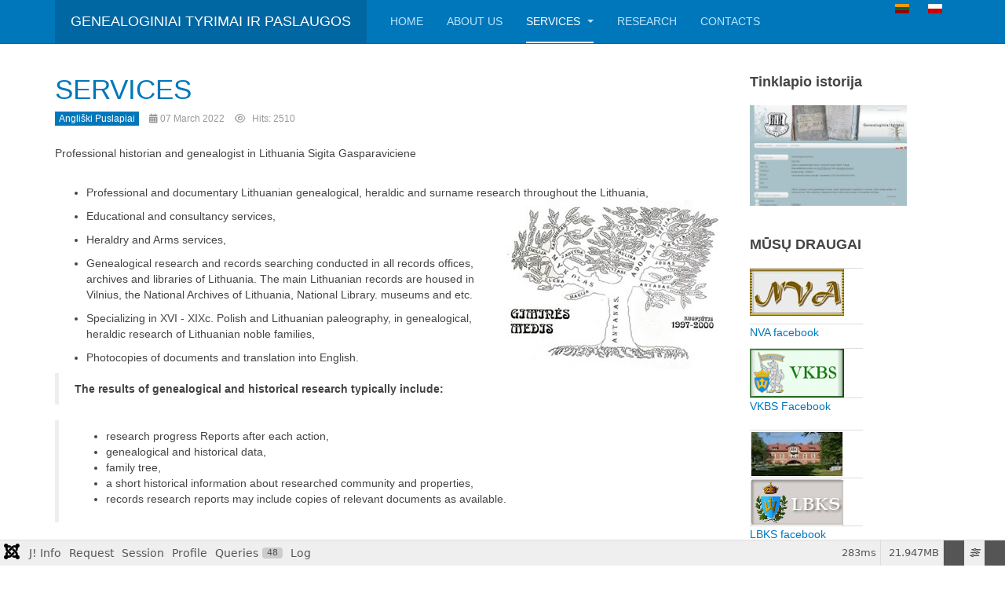

--- FILE ---
content_type: text/html; charset=utf-8
request_url: https://archeonas.lt/index.php/en/services/researching-costs?view=category&id=15
body_size: 124660
content:

<!DOCTYPE html>
<html lang="en-gb" dir="ltr"
	  class='com_content view-category itemid-162 j54 j40 mm-hover '>

<head>
	<meta charset="utf-8">
	<meta name="description" content="Atlieka  asmenų ir šeimų genealogijos tyrimus, sudaro genealogines biogramas ir schemas. Vykdo senųjų pastatų ir teritorijų istorijos tyrimus. Teikia ataskaitas">
	<meta name="generator" content="Joomla! - Open Source Content Management">
	<title>Angliški puslapiai</title>
	<link href="/index.php/en/services/researching-costs?view=category&amp;id=15&amp;format=feed&amp;type=rss" rel="alternate" type="application/rss+xml" title="Angliški puslapiai">
	<link href="/index.php/en/services/researching-costs?view=category&amp;id=15&amp;format=feed&amp;type=atom" rel="alternate" type="application/atom+xml" title="Angliški puslapiai">
	<link href="https://archeonas.lt/index.php/lt/?view=category&amp;id=14" rel="alternate" hreflang="lt-LT">
	<link href="https://archeonas.lt/index.php/pl/?view=category&amp;id=13" rel="alternate" hreflang="pl-PL">
	<link href="https://archeonas.lt/index.php/en/services/researching-costs?view=category&amp;id=15" rel="alternate" hreflang="en-GB">
	<link href="/templates/purity_iii/favicon.ico" rel="icon" type="image/vnd.microsoft.icon">
<link href="/media/vendor/fontawesome-free/css/fontawesome.css?6.7.2" rel="stylesheet" data-asset-name="fontawesome">
	<link href="/media/mod_languages/css/template.css?b3ba70" rel="stylesheet" data-asset-name="mod_languages">
	<link href="/media/plg_system_debug/css/debug.css?b3ba70" rel="stylesheet" data-asset-name="plg.system.debug" data-asset-dependencies="fontawesome">
	<link href="/templates/purity_iii/css/bootstrap.css" rel="stylesheet">
	<link href="/media/sigplus/css/sigplus.min.css?v=d787ad0389f43a08dae83bd6e00966e5" rel="stylesheet">
	<link href="/media/sigplus/engines/boxplusx/css/boxplusx.min.css?v=035e25ce6546e42d4c95495456ee7325" rel="stylesheet">
	<link href="/media/sigplus/engines/captionplus/css/captionplus.min.css?v=f922dc921df4f555de31b0e37cb17008" rel="stylesheet">
	<link href="/media/sigplus/engines/scrollplus/css/scrollplus.min.css?v=ae68e1f4961119bf30275778f9d550b9" rel="stylesheet">
	<link href="/media/plg_system_jcemediabox/css/jcemediabox.min.css?7d30aa8b30a57b85d658fcd54426884a" rel="stylesheet">
	<link href="/media/system/css/joomla-fontawesome.css" rel="stylesheet">
	<link href="/templates/purity_iii/css/template.css" rel="stylesheet">
	<link href="/templates/purity_iii/css/megamenu.css" rel="stylesheet">
	<link href="/templates/purity_iii/fonts/font-awesome/css/font-awesome.min.css" rel="stylesheet">
	<link href="/templates/purity_iii/css/layouts/corporate.css" rel="stylesheet">
	<link href="/media/plg_system_imageeffectck/css/imageeffectck.css?ver=2.2.7" rel="stylesheet">
	<style>#boxplusx_sigplus_1001 .boxplusx-dialog, #boxplusx_sigplus_1001 .boxplusx-detail {
background-color:rgba(255,255,255,0.8);
color:#000;
}
#boxplusx_sigplus_1001 .boxplusx-detail td {
border-color:#000;
}
#boxplusx_sigplus_1001 .boxplusx-navigation {
height:60px;
}
#boxplusx_sigplus_1001 .boxplusx-navitem {
width:60px;
}
#boxplusx_sigplus_1001 .boxplusx-dialog.boxplusx-animation {
transition-timing-function:cubic-bezier(0.445, 0.05, 0.55, 0.95);
}
</style>
<script type="application/json" class="joomla-script-options new">{
    "system.paths": {
        "root": "",
        "rootFull": "https:\/\/archeonas.lt\/",
        "base": "",
        "baseFull": "https:\/\/archeonas.lt\/"
    },
    "csrf.token": "f436c3c8ca4ad73b38b58bfb655c577d"
}</script>
	<script src="/media/system/js/core.js?a3d8f8" data-asset-name="core"></script>
	<script src="/media/vendor/webcomponentsjs/js/webcomponents-bundle.js?2.8.0" nomodule defer data-asset-name="wcpolyfill" data-asset-dependencies="core"></script>
	<script src="/media/vendor/bootstrap/js/popover.js?5.3.8" type="module" data-asset-name="bootstrap.popover" data-asset-dependencies="core"></script>
	<script src="/media/system/js/joomla-hidden-mail.js?80d9c7" type="module" data-asset-name="webcomponent.hidden-mail" data-asset-dependencies="webcomponent.hidden-mail-legacy"></script>
	<script src="/media/vendor/jquery/js/jquery.js?3.7.1" data-asset-name="jquery"></script>
	<script src="/media/legacy/js/jquery-noconflict.js?504da4" data-asset-name="jquery-noconflict" data-asset-dependencies="jquery"></script>
	<script src="/media/plg_system_debug/js/debug.js?b3ba70" defer data-asset-name="plg.system.debug" data-asset-dependencies="jquery"></script>
	<script src="/media/sigplus/js/initialization.min.js?v=ff9209edd7aaded4585815a2ef79c266" defer></script>
	<script src="/media/sigplus/engines/boxplusx/js/boxplusx.min.js?v=90aef7691cedfcbdd5536f3de3b99f2d" defer></script>
	<script src="/media/sigplus/engines/captionplus/js/captionplus.min.js?v=4276349473fd1ad57cc1605fe3670ca0" defer></script>
	<script src="/media/sigplus/engines/scrollplus/js/scrollplus.min.js?v=e17cdd83aacccd9c13b2ac27bdf1fec9" defer></script>
	<script src="/media/plg_system_jcemediabox/js/jcemediabox.min.js?7d30aa8b30a57b85d658fcd54426884a"></script>
	<script src="/plugins/system/t3/base-bs3/bootstrap/js/bootstrap.js"></script>
	<script src="/plugins/system/t3/base-bs3/js/jquery.tap.min.js"></script>
	<script src="/plugins/system/t3/base-bs3/js/script.js"></script>
	<script src="/plugins/system/t3/base-bs3/js/menu.js"></script>
	<script src="/templates/purity_iii/js/script.js"></script>
	<script src="/plugins/system/t3/base-bs3/js/nav-collapse.js"></script>
	<script src="/media/plg_system_imageeffectck/js/imageeffectck.js"></script>
	<script>document.addEventListener("DOMContentLoaded", function () {
__sigplusInitialize("sigplus_1001");
__sigplusCaption("sigplus_1001", null, "{$text} ({$current}\/{$total})");
window.sigplus=window.sigplus||{};window.sigplus.lightbox=window.sigplus.lightbox||{};window.sigplus.lightbox["#sigplus_1001 a.sigplus-image"]=(new BoxPlusXDialog({"id":"boxplusx_sigplus_1001","slideshow":0,"autostart":false,"loop":true,"navigation":"bottom","protection":false,"dir":"ltr"})).bind(document.querySelectorAll("#sigplus_1001 a.sigplus-image"));
CaptionPlus.bind(document.querySelector("#sigplus_1001 ul"), {"download":false,"overlay":true,"position":"bottom","visibility":"mouseover"});
new ScrollPlus(document.querySelector("#sigplus_1001"), {"orientation":"horizontal"});
}, false);</script>
	<script>jQuery(document).ready(function(){WfMediabox.init({"base":"\/","theme":"standard","width":"","height":"","lightbox":0,"shadowbox":0,"icons":1,"overlay":1,"overlay_opacity":0,"overlay_color":"","transition_speed":500,"close":2,"labels":{"close":"Close","next":"Next","previous":"Previous","cancel":"Cancel","numbers":"{{numbers}}","numbers_count":"{{current}} of {{total}}","download":"Download"},"swipe":true,"expand_on_click":true});});</script>
	<meta property="og:image" content="https://archeonas.lt/administrator/cache/preview/d23cfc3db0ec65aaf0e9e9595f44354e.jpg" />
	<meta property="og:image:width" content="860" />
	<meta property="og:image:height" content="778" />
	<link href="https://archeonas.lt/index.php/lt/?view=category&amp;id=14" rel="alternate" hreflang="x-default">

	
<!-- META FOR IOS & HANDHELD -->
	<meta name="viewport" content="width=device-width, initial-scale=1.0, maximum-scale=1.0, user-scalable=no"/>
	<style type="text/stylesheet">
		@-webkit-viewport   { width: device-width; }
		@-moz-viewport      { width: device-width; }
		@-ms-viewport       { width: device-width; }
		@-o-viewport        { width: device-width; }
		@viewport           { width: device-width; }
	</style>
	<script type="text/javascript">
		//<![CDATA[
		if (navigator.userAgent.match(/IEMobile\/10\.0/)) {
			var msViewportStyle = document.createElement("style");
			msViewportStyle.appendChild(
				document.createTextNode("@-ms-viewport{width:auto!important}")
			);
			document.getElementsByTagName("head")[0].appendChild(msViewportStyle);
		}
		//]]>
	</script>
<meta name="HandheldFriendly" content="true"/>
<meta name="apple-mobile-web-app-capable" content="YES"/>
<!-- //META FOR IOS & HANDHELD -->




<!-- Le HTML5 shim and media query for IE8 support -->
<!--[if lt IE 9]>
<script src="//html5shim.googlecode.com/svn/trunk/html5.js"></script>
<script type="text/javascript" src="/plugins/system/t3/base-bs3/js/respond.min.js"></script>
<![endif]-->

<!-- You can add Google Analytics here or use T3 Injection feature -->

<!--[if lt IE 9]>
<link rel="stylesheet" href="/templates/purity_iii/css/ie8.css" type="text/css" />
<![endif]-->
	</head>

<body>

<div class="t3-wrapper corporate"> <!-- Need this wrapper for off-canvas menu. Remove if you don't use of-canvas -->

	
<!-- MAIN NAVIGATION -->
<header id="t3-mainnav" class="wrap navbar navbar-default navbar-fixed-top t3-mainnav">

	<!-- OFF-CANVAS -->
		<!-- //OFF-CANVAS -->

	<div class="container">

		<!-- NAVBAR HEADER -->
		<div class="navbar-header">

			<!-- LOGO -->
			<div class="logo logo-text">
				<div class="logo-text">
					<a href="/" title="GENEALOGINIAI TYRIMAI IR PASLAUGOS">
						
												
						<span>GENEALOGINIAI TYRIMAI IR PASLAUGOS</span>
					</a>
				</div>
			</div>
			<!-- //LOGO -->

											<button type="button" class="navbar-toggle" data-toggle="collapse" data-target=".t3-navbar-collapse">
					<i class="fa fa-bars"></i>
				</button>
			
	    	    <!-- HEAD SEARCH -->
	    <div class="head-search">     
	      <div class="mod-languages">
    <p class="visually-hidden" id="language_picker_des_130">Select your language</p>


    <ul aria-labelledby="language_picker_des_130" class="mod-languages__list lang-inline">

                                <li>
                <a  href="/index.php/lt/?view=category&amp;id=14">
                                                                        <img title="Lietuvių (Lietuva)" src="/media/mod_languages/images/lt_lt.gif" alt="Lietuvių (Lietuva)">                                                            </a>
            </li>
                                        <li>
                <a  href="/index.php/pl/?view=category&amp;id=13">
                                                                        <img title="Polski (PL)" src="/media/mod_languages/images/pl_pl.gif" alt="Polski (PL)">                                                            </a>
            </li>
                                    </ul>

</div>

	    </div>
	    <!-- //HEAD SEARCH -->
	    
		</div>
		<!-- //NAVBAR HEADER -->

		<!-- NAVBAR MAIN -->
				<nav class="t3-navbar-collapse navbar-collapse collapse"></nav>
		
		<nav class="t3-navbar navbar-collapse collapse">
			<div  class="t3-megamenu"  data-responsive="true">
<ul itemscope itemtype="http://www.schema.org/SiteNavigationElement" class="nav navbar-nav level0">
<li itemprop='name'  data-id="155" data-level="1">
<a itemprop='url' class=""  href="/index.php/en/"   data-target="#">Home  </a>

</li>
<li itemprop='name'  data-id="154" data-level="1">
<a itemprop='url' class=""  href="/index.php/en/about-us"   data-target="#">ABOUT US </a>

</li>
<li itemprop='name' class="active dropdown mega" data-id="163" data-level="1">
<a itemprop='url' class=" dropdown-toggle"  href="/index.php/en/services"   data-target="#" data-toggle="dropdown">Services <em class="caret"></em></a>

<div class="nav-child dropdown-menu mega-dropdown-menu"  ><div class="mega-dropdown-inner">
<div class="row">
<div class="col-xs-12 mega-col-nav" data-width="12"><div class="mega-inner">
<ul itemscope itemtype="http://www.schema.org/SiteNavigationElement" class="mega-nav level1">
<li itemprop='name' class="current active" data-id="162" data-level="2">
<a itemprop='url' class=""  href="/index.php/en/services/researching-costs"   data-target="#">RESEARCHING COSTS </a>

</li>
<li itemprop='name'  data-id="168" data-level="2">
<a itemprop='url' class=""  href="/index.php/en/services/genealogical-trees"   data-target="#">GENEALOGICAL TREES </a>

</li>
</ul>
</div></div>
</div>
</div></div>
</li>
<li itemprop='name'  data-id="164" data-level="1">
<a itemprop='url' class=""  href="/index.php/en/research"   data-target="#">RESEARCH </a>

</li>
<li itemprop='name'  data-id="165" data-level="1">
<a itemprop='url' class=""  href="/index.php/en/contacts"   data-target="#">CONTACTS </a>

</li>
</ul>
</div>

		</nav>
    <!-- //NAVBAR MAIN -->

	</div>
</header>
<!-- //MAIN NAVIGATION -->






  


  


	
<div id="t3-mainbody" class="container t3-mainbody">
	<div class="row">

		<!-- MAIN CONTENT -->
		<div id="t3-content" class="t3-content col-xs-12 col-sm-8  col-md-9">
						
<div class="com-content-category-blog blog" itemscope itemtype="https://schema.org/Blog">
		
		
		
	
	
			<div class="items-leading clearfix">
				<div class="leading leading-0" itemprop="blogPost" itemscope itemtype="https://schema.org/BlogPosting">
			

	<!-- Article -->
	<article>
  
    			
<header class="article-header clearfix">
	<h2 class="article-title" itemprop="headline">
					<a href="/index.php/en/services" itemprop="url" title="SERVICES">
				SERVICES</a>
			</h2>

			</header>
    	
    
    <!-- Aside -->
        <aside class="article-aside clearfix">
      
            	<dl class="article-info  muted">

		
			<dt class="article-info-term">
													Details							</dt>

			
			
										<dd class="category-name hasTooltip" title="Category: ">
				<i class="fa fa-folder-open"></i>
									<a href="/index.php/en/services/researching-costs?view=category&amp;id=15" ><span itemprop="genre">Angliški puslapiai</span></a>							</dd>			
										<dd class="published hasTooltip" title="Published: ">
				<i class="icon-calendar"></i>
				<time datetime="2022-03-07T20:58:49+02:00" itemprop="datePublished">
					07 March 2022				</time>
			</dd>					
					
			
										<dd class="hits">
					<i class="fa fa-eye"></i>
					<meta itemprop="interactionCount" content="UserPageVisits:2510" />
					Hits: 2510			</dd>						</dl>
          </aside>  
        <!-- //Aside -->

		<section class="article-intro clearfix">
      			
			
			<p>Professional historian and genealogist in Lithuania Sigita Gasparaviciene<br /><br /></p>
<ul>
<li>Professional and documentary Lithuanian genealogical, heraldic and surname research throughout the Lithuania,<img style="float: right;" src="/images/20110406_4.jpg" alt="20110406 4" width="271" height="215" /></li>
</ul>
<ul>
<li>Educational and consultancy services,</li>
</ul>
<ul>
<li>Heraldry and Arms services,</li>
</ul>
<ul>
<li>Genealogical research and records searching conducted in all records offices, archives and libraries of Lithuania. The main Lithuanian records are housed in Vilnius, the National Archives of Lithuania, National Library. museums and etc.</li>
</ul>
<ul>
<li>Specializing in XVI - XIXc. Polish and Lithuanian paleography, in genealogical, heraldic research of Lithuanian noble families,</li>
</ul>
<ul>
<li>Photocopies of documents and translation into English.</li>
</ul>
<blockquote><strong>The results of genealogical and historical research typically include:</strong></blockquote>
<blockquote>
<ul>
<li>research progress Reports after each action,</li>
<li>genealogical and historical data,</li>
<li>family tree,</li>
<li>a short historical information about researched community and properties,</li>
<li>records research reports may include copies of relevant documents as available.</li>
</ul>
</blockquote>
<p>Before gathering information please <a href="/doc/Famsheet.doc">download</a>, fill the Family group sheet form in and send us to emeil address <joomla-hidden-mail  is-link="1" is-email="1" first="c2dhc3BhcmF2aWNpZW5l" last="Z21haWwuY29t" text="c2dhc3BhcmF2aWNpZW5lQGdtYWlsLmNvbQ==" base="" >This email address is being protected from spambots. You need JavaScript enabled to view it.</joomla-hidden-mail> or <joomla-hidden-mail  is-link="1" is-email="1" first="c2lnaXRh" last="YXJjaGVvbmFzLmx0" text="c2lnaXRhQGFyY2hlb25hcy5sdA==" base="" >This email address is being protected from spambots. You need JavaScript enabled to view it.</joomla-hidden-mail></p>
<p align="center"><img src="/images/famsheet.gif" alt="" width="641" height="891" border="1" /></p>		</section>

    <!-- footer -->
        <!-- //footer -->


		
	</article>
	<!-- //Article -->


 
		</div>
					</div><!-- end items-leading -->
	
	
			<div class="items-row row row-flex">
					
				<div class="col-12 col-md-12">
					<div class="item column-1" itemprop="blogPost" itemscope itemtype="https://schema.org/BlogPosting">
						

	<!-- Article -->
	<article>
  
    			
<header class="article-header clearfix">
	<h2 class="article-title" itemprop="headline">
					<a href="/index.php/en/services/researching-costs" itemprop="url" title="Family researching costs">
				Family researching costs</a>
			</h2>

			</header>
    	
    
    <!-- Aside -->
        <aside class="article-aside clearfix">
      
            	<dl class="article-info  muted">

		
			<dt class="article-info-term">
													Details							</dt>

			
			
										<dd class="category-name hasTooltip" title="Category: ">
				<i class="fa fa-folder-open"></i>
									<a href="/index.php/en/services/researching-costs?view=category&amp;id=15" ><span itemprop="genre">Angliški puslapiai</span></a>							</dd>			
										<dd class="published hasTooltip" title="Published: ">
				<i class="icon-calendar"></i>
				<time datetime="2022-03-03T17:39:15+02:00" itemprop="datePublished">
					03 March 2022				</time>
			</dd>					
					
			
										<dd class="hits">
					<i class="fa fa-eye"></i>
					<meta itemprop="interactionCount" content="UserPageVisits:2555" />
					Hits: 2555			</dd>						</dl>
          </aside>  
        <!-- //Aside -->

		<section class="article-intro clearfix">
      			
			
			<h4> </h4>
<p>A researching of one family branch evaluates about 1000-2000 €. <br />Services with fixed fees:<br /><br />Providing Birth, Marriage or Death Certificate, including translation: € 15<br /><br />Photocopies of archival manuscripts, plans, draws, maps : € 20/piece/<br />Researching cost is 17 € / hour</p>
<p><img src="/images/paypal.gif" alt="paypal" width="134" height="50" align="left" border="0" hspace="15" vspace="15" /> You will be requested to send Your payment</p>
<p>through Paypal by e-mail adress <joomla-hidden-mail  is-link="1" is-email="0" first="c2Fsb21lYTU1" last="eWFob28uY29t" text="c2Fsb21lYTU1KGV0YSl5YWhvby5jb20=" base="" >This email address is being protected from spambots. You need JavaScript enabled to view it.</joomla-hidden-mail> <br /><br />To start the work you should sent € 200 on this account . <br /><br />We suggest You to provide all available information on Your ancestor and clearly state the objective of the research. This can save us a lot of research time. We also kindly ask to give us Your full postal address for our customer file.</p>
<p>Based on Your data, available sources and research objective we shall, together with You, work out the most promising operating plan and set the starting budget, typically € 250-350 .There is NO RETAINER required.</p>
<p>After each action we shall send You a preliminary report by e-mail about what has been done, what has been found and what are the accumulated costs. The report also includes the Family Tree as is being update. We shall also suggest You our opinion about the best course for future actions and seek Your comment and /or approval/.</p>
<p>Before gathering information please <a href="/doc/Famsheet.doc">download</a>, fill the Family group sheet form in and send us.</p>
<p><joomla-hidden-mail  is-link="1" is-email="0" first="c2Fsb21lamE1NQ==" last="eWFob28uY29tP3N1YmplY3Q9Z2VuZWFsb2dpY2FsJTIwcmVzZWFyY2hpbmc=" text="PHN0cm9uZz5UbyBvcmRlciBnZW5lYWxvZ2ljYWwgcmVzZWFyY2hpbmc8L3N0cm9uZz4=" base="" >This email address is being protected from spambots. You need JavaScript enabled to view it.</joomla-hidden-mail></p>
<p>METRICS <div id="sigplus_1001" class="sigplus-gallery sigplus-center sigplus-lightbox-boxplusx"><noscript class="sigplus-gallery"><ul><li><a class="sigplus-image" href="/images/metrikai/ChodakowskiPilsudskaMC.jpg"><img class="sigplus-preview" src="/administrator/cache/preview/4130ceba647bc0c275d5f790782694b5.jpg" width="200" height="180" alt="" srcset="/administrator/cache/preview/d23cfc3db0ec65aaf0e9e9595f44354e.jpg 400w, /administrator/cache/preview/4130ceba647bc0c275d5f790782694b5.jpg 200w, /administrator/cache/thumb/b26cec29c9a35cede0217ff9a0da510a.jpg 60w" sizes="200px" /></a><div class="sigplus-summary"></div></li><li><a class="sigplus-image" href="/images/metrikai/DaktarasMC.jpg"><img class="sigplus-preview" src="/administrator/cache/preview/6007216665f739e3970985802c717e81.jpg" width="200" height="184" alt="" srcset="/administrator/cache/preview/20894bd002baa1521042ceab73ba48af.jpg 400w, /administrator/cache/preview/6007216665f739e3970985802c717e81.jpg 200w, /administrator/cache/thumb/829be62e7ca12c7ac5c3f0e1a125987e.jpg 60w" sizes="200px" /></a><div class="sigplus-summary"></div></li><li><a class="sigplus-image" href="/images/metrikai/metrika.gif"><img class="sigplus-preview" src="/administrator/cache/preview/87afdd8b96cb9764129b1033ccd0dee9.gif" width="143" height="200" alt="" srcset="/administrator/cache/preview/760089898d4f34c26196653e4a29b1f1.gif 287w, /administrator/cache/preview/87afdd8b96cb9764129b1033ccd0dee9.gif 143w, /administrator/cache/thumb/0751886103cdcba66465741122b80a4e.gif 43w" sizes="143px" /></a><div class="sigplus-summary"></div></li><li><a class="sigplus-image" href="/images/metrikai/MizutaviciusJulijonasDc1921.jpg"><img class="sigplus-preview" src="/administrator/cache/preview/2942e05f82874ab8ab4874ca742f14a2.jpg" width="182" height="200" alt="" srcset="/administrator/cache/preview/51d0962005c3df407c97088f10c88006.jpg 364w, /administrator/cache/preview/2942e05f82874ab8ab4874ca742f14a2.jpg 182w, /administrator/cache/thumb/014711cf3e38b035ca7338b49c1a97e9.jpg 54w" sizes="182px" /></a><div class="sigplus-summary"></div></li><li><a class="sigplus-image" href="/images/metrikai/OginskiBc_1000.jpg"><img class="sigplus-preview" src="/administrator/cache/preview/2d70e65978e8416dba29233435872b59.jpg" width="200" height="140" alt="" srcset="/administrator/cache/preview/45ba37798ce766a5919902e017eb4516.jpg 400w, /administrator/cache/preview/2d70e65978e8416dba29233435872b59.jpg 200w, /administrator/cache/thumb/f1d3207c2cbdcd5f03695db7b9cb2500.jpg 60w" sizes="200px" /></a><div class="sigplus-summary"></div></li><li><a class="sigplus-image" href="/images/metrikai/VladislovasMirtis1937.jpg"><img class="sigplus-preview" src="/administrator/cache/preview/8ed55fb3b8a9bdacb313467cf2541d46.jpg" width="200" height="123" alt="" srcset="/administrator/cache/preview/3a8b587322787df1874d542140f6612e.jpg 400w, /administrator/cache/preview/8ed55fb3b8a9bdacb313467cf2541d46.jpg 200w, /administrator/cache/thumb/e7c3c3f672962beb672ff24aeb77303a.jpg 60w" sizes="200px" /></a><div class="sigplus-summary"></div></li></ul></noscript></div></p>
<p> </p>		</section>

    <!-- footer -->
        <!-- //footer -->


		
	</article>
	<!-- //Article -->


 
					</div><!-- end item -->
									</div><!-- end span -->
					
				<div class="col-12 col-md-12">
					<div class="item column-1" itemprop="blogPost" itemscope itemtype="https://schema.org/BlogPosting">
						

	<!-- Article -->
	<article>
  
    			
<header class="article-header clearfix">
	<h2 class="article-title" itemprop="headline">
					<a href="/index.php/en/about-us" itemprop="url" title="About us">
				About us</a>
			</h2>

			</header>
    	
    
    <!-- Aside -->
        <aside class="article-aside clearfix">
      
            	<dl class="article-info  muted">

		
			<dt class="article-info-term">
													Details							</dt>

			
			
										<dd class="category-name hasTooltip" title="Category: ">
				<i class="fa fa-folder-open"></i>
									<a href="/index.php/en/services/researching-costs?view=category&amp;id=15" ><span itemprop="genre">Angliški puslapiai</span></a>							</dd>			
										<dd class="published hasTooltip" title="Published: ">
				<i class="icon-calendar"></i>
				<time datetime="2022-03-07T15:30:47+02:00" itemprop="datePublished">
					07 March 2022				</time>
			</dd>					
					
			
										<dd class="hits">
					<i class="fa fa-eye"></i>
					<meta itemprop="interactionCount" content="UserPageVisits:2732" />
					Hits: 2732			</dd>						</dl>
          </aside>  
        <!-- //Aside -->

		<section class="article-intro clearfix">
      			
			
			<p><img src="/images/Sigita.jpg" alt="Sigita" width="250" height="210" style="margin-right: 15px; margin-left: 15px; float: left;" /></p>
<p>Having finished my University studies in graduated from Vilnius University (the oldest one in East Europe), specialization - archyvistics, master’s degree. Has twenty years experience in genealogy research, location of ancestral sites, translation of records, field research and other services related to genealogy as requested by her clients.</p>
<p>&nbsp;</p>
<p>I have been researching Lithuania ancestry since 1994. The research area covers the territory of the Lithuania. The area of expertise covers finding out about one's ancestry, finding living relatives - in fact anything related to ancestral research. In many cases I have successfully collected the necessary documents for my clients for application for settling inheritance cases.</p>
<p>&nbsp;</p>
<p><strong><br />Member:</strong></p>
<p><a href="https://www.genealogija.lt"><strong>Lithuanian Society of Genealogy and Heraldry</strong></a> and</p>
<p><strong><a href="/www.lbks.lt ">Lithuanian RoyaL Union of Nobility</a>.</strong></p>
<p><strong>Services:</strong></p>
<p>Research in libraries, research in archives and parishes holdings, Neighborhood Reconstruction, where the researched families lived, translating texts from and to Lithuanian / Russian / Polish / Latin /.</p>
<p>Our professional draftswoman draws genealogical schemes according to your family data.</p>		</section>

    <!-- footer -->
        <!-- //footer -->


		
	</article>
	<!-- //Article -->


 
					</div><!-- end item -->
									</div><!-- end span -->
				</div>
		
		
		<div class="cat-children">
				<h3> Subcategories </h3>
				
							<div class="last">
									<h3 class="page-header item-title"><a href="/index.php/en/research">
				RESEARCH</a>
								
										</h3>

			
					</div>
			
 </div>
		
	</div>

		</div>
		<!-- //MAIN CONTENT -->

		<!-- SIDEBAR RIGHT -->
		<div class="t3-sidebar t3-sidebar-right col-xs-12 col-sm-4  col-md-3 ">
			<div class="t3-module module " id="Mod129"><div class="module-inner"><h3 class="module-title "><span>Tinklapio istorija</span></h3><div class="module-ct">
<div class="mod-randomimage random-image">
    <img width="200" height="128" src="/images/istorija/melsvas_archeonas_lt.jpg" alt=""></div>
</div></div></div><div class="t3-module module " id="Mod125"><div class="module-inner"><h3 class="module-title "><span>MŪSŲ DRAUGAI</span></h3><div class="module-ct">
<div id="mod-custom125" class="mod-custom custom">
    <div align="left">
<table border="0">
<tbody>
<tr>
<td style="width: 144px;">
<p><a href="https://www.genmetrika.eu"><img src="/images/reklama/logo_rekl.jpg" alt="NVA" width="120" height="60" /><br /></a></p>
</td>
</tr>
<tr>
<td style="width: 144px;">
<p><a href="https://www.facebook.com/NepriklausomasVA/">NVA facebook</a></p>
</td>
</tr>
<tr>
<td style="width: 144px;"><a href="http://vilnius.lbks.lt" target="_blank" rel="noopener"> <img src="/images/reklama/vkbs_reklaminis.gif" alt="VILNIUS" /><br /></a></td>
</tr>
<tr>
<td><a href="https://www.facebook.com/vkbsajunga/">VKBS Facebook<br /><br /></a></td>
</tr>
<tr>
<td><a href="http://www.dautarudvaras.lt" target="_blank&quot;"><img src="/images/reklama/rumai_reklamai.JPG" alt="Dautarų dvaras" width="120" height="60" /></a></td>
</tr>
<tr>
<td style="width: 144px;"><a href="http://www.lbks.lt" target="_blank" rel="noopener"> <img src="/images/reklama/lbks_reklaminis.gif" alt="lbks" width="120" height="60" border="0" /></a></td>
</tr>
<tr>
<td style="width: 144px; text-align: left;">
<p><a href="https://www.facebook.com/pages/Lietuvos-bajor%C5%B3-karali%C5%A1koji-s%C4%85junga/132068350153020" target="_blank" rel="noopener" alt-="">LBKS facebook</a></p>
</td>
</tr>
<tr>
<td style="width: 144px;"><a href="http://www.genealogija.org" target="_blank" rel="noopener"> <img src="/images/reklama/lghd_lt_reklaminis.gif" alt="lghd" width="126" height="66" border="0" /></a></td>
</tr>
</tbody>
</table>
<p>&nbsp;</p>
</div></div>
</div></div></div>
		</div>
		<!-- //SIDEBAR RIGHT -->

	</div>
</div> 



  
	<!-- SPOTLIGHT 2 -->
	<div class="wrap t3-sl t3-sl-2">
    <div class="container">
  			<!-- SPOTLIGHT -->
	<div class="t3-spotlight t3-spotlight-2  row">
					<div class=" col-lg-12 col-md-12 col-sm-12 col-xs-12">
								<div class="t3-module module " id="Mod135"><div class="module-inner"><h3 class="module-title "><span>žemelapis</span></h3><div class="module-ct">
<div id="mod-custom135" class="mod-custom custom">
    <p style="text-align: center;"><img src="/images/zemelapis_m.jpg" alt="zemelapis m" width="1150" height="428" /></p></div>
</div></div></div>
							</div>
			</div>
<!-- SPOTLIGHT -->
    </div>
	</div>
	<!-- //SPOTLIGHT 2 -->


  


	
<!-- BACK TOP TOP BUTTON -->
<div id="back-to-top" data-spy="affix" data-offset-top="300" class="back-to-top hidden-xs hidden-sm affix-top">
  <button class="btn btn-primary" title="Back to Top"><i class="fa fa-caret-up"></i></button>
</div>
<script type="text/javascript">
(function($) {
	// Back to top
	$('#back-to-top').on('click', function(){
		$("html, body").animate({scrollTop: 0}, 500);
		return false;
	});
    $(window).on('load', function(){
        // hide button to top if the document height not greater than window height*2;using window load for more accurate calculate.    
        if ((parseInt($(window).height())*2)>(parseInt($(document).height()))) {
            $('#back-to-top').hide();
        } 
    });
})(jQuery);
</script>
<!-- BACK TO TOP BUTTON -->

<!-- FOOTER -->
<footer id="t3-footer" class="wrap t3-footer">

			<!-- FOOTER SPOTLIGHT -->
		<div class="container hidden-xs">
				<!-- SPOTLIGHT -->
	<div class="t3-spotlight t3-footer-sl  row">
					<div class=" col-lg-3 col-md-3 col-sm-6 col-xs-6">
								<div class="t3-module module " id="Mod138"><div class="module-inner"><h3 class="module-title "><span>Rekvizitai</span></h3><div class="module-ct">
<div id="mod-custom138" class="mod-custom custom">
    <p>"ARCHEONAS", S. Gasparavičienės firma, banko sąskaita Swedbanke LT08 7300 0100 9200 3054.</p></div>
</div></div></div>
							</div>
					<div class=" col-lg-3 col-md-3 col-sm-6 col-xs-6">
								<div class="t3-module module " id="Mod126"><div class="module-inner"><h3 class="module-title "><span>Socialiniai tinklai</span></h3><div class="module-ct">
<div id="mod-custom126" class="mod-custom custom">
    <table width="178" height="79" border="0">
  <tbody>
    <tr>
      <td width="50" height="75"><A href="https://www.facebook.com/gasparaviciene" target="_self"><img src="/images/socmygtukai/facebook.jpg" width="40" height="37" alt="facebook"></A>
      
      <td width="28"><A href="http://lt.wikipedia.org/wiki/Sigita_Gasparavi%C4%8Dien%C4%97"><img src="/images/socmygtukai/vikipediax.jpg" width="36" height="34" alt="wiki"></A></td>
    </tr>
    
  </tbody>
</table></div>
</div></div></div>
							</div>
					<div class=" col-lg-3 col-md-3 col-sm-6 col-xs-6">
								<div class="t3-module module " id="Mod136"><div class="module-inner"><h3 class="module-title "><span>Dažniausiai skaitomi</span></h3><div class="module-ct"><ul class="mostread mod-list">
    <li itemscope itemtype="https://schema.org/Article">
        <a href="/index.php/en/kaunackiu-genealogija" itemprop="url">
            <span itemprop="name">
                Kaunackių (Kownacki) genealoginiai tyrimai            </span>
        </a>
    </li>
    <li itemscope itemtype="https://schema.org/Article">
        <a href="/index.php/en/zaleskiu-genealogija" itemprop="url">
            <span itemprop="name">
                Zaleskių genealogija            </span>
        </a>
    </li>
    <li itemscope itemtype="https://schema.org/Article">
        <a href="/index.php/en/services/genealogical-trees" itemprop="url">
            <span itemprop="name">
                Genealogical Trees            </span>
        </a>
    </li>
    <li itemscope itemtype="https://schema.org/Article">
        <a href="/index.php/en/research/the-oldest-vilnius-gardens-and-parks" itemprop="url">
            <span itemprop="name">
                The Oldest Vilnius Gardens and Parks            </span>
        </a>
    </li>
    <li itemscope itemtype="https://schema.org/Article">
        <a href="/index.php/en/research/castle-hill-and-its-surrounding" itemprop="url">
            <span itemprop="name">
                Castle Hill and its Surrounding            </span>
        </a>
    </li>
</ul>
</div></div></div>
							</div>
					<div class=" col-lg-3 col-md-3 col-sm-6 col-xs-6">
								<div class="t3-module module " id="Mod123"><div class="module-inner"><h3 class="module-title "><span>Apsilankė / Visited</span></h3><div class="module-ct">
<div id="mod-custom123" class="mod-custom custom">
    <script language="javascript" type="text/javascript">
<!--
var _hey_lt_w = "", _hey_lt_h = "", _hey_lt_c = "";
//-->
</script>
<script language="javascript1.2" type="text/javascript">
<!--
_hey_lt_w = screen.width; _hey_lt_h = screen.height; _hey_lt_c = navigator.appName.indexOf("Microsoft") >= 0 ? screen.colorDepth : screen.pixelDepth;
//-->
</script>
<script language="javascript" type="text/javascript">
<!--
document.write("<a target='_blank' href='http://www.hey.lt/details.php?id=archeonas'><img width='88' height='31' border='0' src='http://www.hey.lt/count.php?id=archeonas&width=" + _hey_lt_w + "&height=" + _hey_lt_h + "&color=" + _hey_lt_c + "&referer=" + escape(document.referrer) + "' alt='Hey.lt - Nemokamas lankytojų skaitliukas'><\/a>");
//-->
</script>
<noscript>
<a target="_blank" href="http://www.hey.lt/details.php?id=archeonas"><img width="88" height="31" border="0" src="http://www.hey.lt/count.php?id=archeonas" alt="Hey.lt - Nemokamas lankytojų skaitliukas"></a>
</noscript></div>
</div></div></div>
							</div>
			</div>
<!-- SPOTLIGHT -->
		</div>
		<!-- //FOOTER SPOTLIGHT -->
	
	<section class="t3-copyright">
		<div class="container">
			<div class="row">
				<div class="col-md-12 copyright ">
					
<div id="mod-custom115" class="mod-custom custom">
    <div class="small"><strong><a href="/bituke@yahoo.com">Svetainės autorius</a>©&nbsp;<img src="/images/am_logo_tr.gif" alt="" width="52" height="26" title="Audronė Musteikienė" border="0" /><i>2001-2026 m. Visos teisės saugomos.</i></strong></div>
<div class="smallr"><strong>Copyright © 2001-2026 m. ARCHEONAS. Visos teisės saugomos.</strong></div>
<p>~~~~~~~~~~~~~~~~~~~~~~~~~~~~~~~~~~~~~~~~~~~~~~~~~~~~~~~~~</p></div>

          <small>
            <a href="http://twitter.github.io/bootstrap/" title="Bootstrap by Twitter" target="_blank">Bootstrap</a> is a front-end framework of Twitter, Inc. Code licensed under <a href="https://github.com/twbs/bootstrap/blob/master/LICENSE" title="MIT License" target="_blank">MIT License.</a>
          </small>
          <small>
            <a href="http://fortawesome.github.io/Font-Awesome/" target="_blank">Font Awesome</a> font licensed under <a href="http://scripts.sil.org/OFL">SIL OFL 1.1</a>.
          </small>
				</div>
							</div>
		</div>
	</section>

</footer>
<!-- //FOOTER -->

</div>


<link rel="stylesheet" type="text/css" href="/media/vendor/debugbar/vendor/highlightjs/styles/github.css">
<link rel="stylesheet" type="text/css" href="/media/vendor/debugbar/debugbar.css">
<link rel="stylesheet" type="text/css" href="/media/vendor/debugbar/widgets.css">
<link rel="stylesheet" type="text/css" href="/media/vendor/debugbar/openhandler.css">
<link rel="stylesheet" type="text/css" href="/media/plg_system_debug/widgets/info/widget.min.css">
<link rel="stylesheet" type="text/css" href="/media/plg_system_debug/widgets/sqlqueries/widget.min.css">
<script type="text/javascript" src="/media/vendor/debugbar/vendor/highlightjs/highlight.pack.js" defer></script>
<script type="text/javascript" src="/media/vendor/debugbar/debugbar.js" defer></script>
<script type="text/javascript" src="/media/vendor/debugbar/widgets.js" defer></script>
<script type="text/javascript" src="/media/vendor/debugbar/openhandler.js" defer></script>
<script type="text/javascript" src="/media/plg_system_debug/widgets/info/widget.min.js" defer></script>
<script type="text/javascript" src="/media/plg_system_debug/widgets/sqlqueries/widget.min.js" defer></script>
<script type="module">
var phpdebugbar = new PhpDebugBar.DebugBar();
phpdebugbar.addTab("info", new PhpDebugBar.DebugBar.Tab({"icon":"info-circle","title":"J! Info", "widget": new PhpDebugBar.Widgets.InfoWidget()}));
phpdebugbar.addIndicator("memory", new PhpDebugBar.DebugBar.Indicator({"icon":"cogs","tooltip":"Memory Usage"}), "right");
phpdebugbar.addTab("request", new PhpDebugBar.DebugBar.Tab({"icon":"tags","title":"Request", "widget": new PhpDebugBar.Widgets.VariableListWidget()}));
phpdebugbar.addTab("session", new PhpDebugBar.DebugBar.Tab({"icon":"key","title":"Session", "widget": new PhpDebugBar.Widgets.VariableListWidget()}));
phpdebugbar.addIndicator("profileTime", new PhpDebugBar.DebugBar.Indicator({"icon":"clock-o","tooltip":"Request Duration"}), "right");
phpdebugbar.addTab("profile", new PhpDebugBar.DebugBar.Tab({"icon":"clock-o","title":"Profile", "widget": new PhpDebugBar.Widgets.TimelineWidget()}));
phpdebugbar.addTab("queries", new PhpDebugBar.DebugBar.Tab({"icon":"database","title":"Queries", "widget": new PhpDebugBar.Widgets.SQLQueriesWidget()}));
phpdebugbar.addTab("log", new PhpDebugBar.DebugBar.Tab({"icon":"list-alt","title":"Log", "widget": new PhpDebugBar.Widgets.MessagesWidget()}));
phpdebugbar.setDataMap({
"info": ["info", {}],
"memory": ["memory.peak_usage_str", '0B'],
"request": ["request", {}],
"session": ["session.data", []],
"profileTime": ["profile.duration_str", '0ms'],
"profile": ["profile", {}],
"queries": ["queries.data", []],
"queries:badge": ["queries.count", null],
"log": ["log.messages", []],
"log:badge": ["log.count", null]
});
phpdebugbar.restoreState();
phpdebugbar.ajaxHandler = new PhpDebugBar.AjaxHandler(phpdebugbar, undefined, true);
phpdebugbar.ajaxHandler.bindToXHR();
phpdebugbar.addDataSet({"__meta":{"id":"X71b5c91f2c2eb6ef982d8a4b0ccb7605","datetime":"2026-01-19 17:12:50","utime":1768842770.671846,"method":"GET","uri":"\/index.php\/en\/services\/researching-costs?view=category\u0026id=15","ip":"3.144.235.55"},"info":{"phpVersion":"8.2.29","joomlaVersion":"5.4.2","requestId":"X71b5c91f2c2eb6ef982d8a4b0ccb7605","identity":{"type":"guest"},"response":{"status_code":200},"template":{"template":"purity_iii","home":"en-GB","id":12},"database":{"dbserver":"mysql","dbversion":"8.0.44-cll-lve","dbcollation":"latin1_swedish_ci","dbconnectioncollation":"utf8mb4_0900_ai_ci","dbconnectionencryption":"","dbconnencryptsupported":true}},"juser":{"user_id":0},"memory":{"peak_usage":23013176,"peak_usage_str":"21.947MB"},"request":{"$_GET":"array:2 [\n  \u0022view\u0022 =\u003E \u0022category\u0022\n  \u0022id\u0022 =\u003E \u002215\u0022\n]","$_POST":"[]","$_SESSION":"array:1 [\n  \u0022joomla\u0022 =\u003E \u0022***redacted***\u0022\n]","$_COOKIE":"[]","$_SERVER":"array:54 [\n  \u0022HTTP_HOST\u0022 =\u003E \u0022archeonas.lt\u0022\n  \u0022DOCUMENT_ROOT\u0022 =\u003E \u0022\/home\/archeona\/public_html\u0022\n  \u0022PATH\u0022 =\u003E \u0022\/usr\/local\/bin:\/usr\/bin:\/bin\u0022\n  \u0022TEMP\u0022 =\u003E \u0022\/tmp\u0022\n  \u0022TMP\u0022 =\u003E \u0022\/tmp\u0022\n  \u0022TMPDIR\u0022 =\u003E \u0022\/tmp\u0022\n  \u0022PWD\u0022 =\u003E \u0022***redacted***\u0022\n  \u0022HTTP_ACCEPT\u0022 =\u003E \u0022text\/html,application\/xhtml+xml,application\/xml;q=0.9,image\/webp,image\/apng,*\/*;q=0.8,application\/signed-exchange;v=b3;q=0.9\u0022\n  \u0022HTTP_ACCEPT_ENCODING\u0022 =\u003E \u0022gzip, deflate, br\u0022\n  \u0022CONTENT_LENGTH\u0022 =\u003E \u00220\u0022\n  \u0022HTTP_PRAGMA\u0022 =\u003E \u0022no-cache\u0022\n  \u0022HTTP_USER_AGENT\u0022 =\u003E \u0022Mozilla\/5.0 (Macintosh; Intel Mac OS X 10_15_7) AppleWebKit\/537.36 (KHTML, like Gecko) Chrome\/131.0.0.0 Safari\/537.36; ClaudeBot\/1.0; +claudebot@anthropic.com)\u0022\n  \u0022HTTP_CACHE_CONTROL\u0022 =\u003E \u0022no-cache\u0022\n  \u0022HTTP_UPGRADE_INSECURE_REQUESTS\u0022 =\u003E \u00221\u0022\n  \u0022HTTP_SEC_FETCH_SITE\u0022 =\u003E \u0022none\u0022\n  \u0022HTTP_SEC_FETCH_MODE\u0022 =\u003E \u0022navigate\u0022\n  \u0022HTTP_SEC_FETCH_USER\u0022 =\u003E \u0022?1\u0022\n  \u0022HTTP_SEC_FETCH_DEST\u0022 =\u003E \u0022document\u0022\n  \u0022HTTP_X_HTTPS\u0022 =\u003E \u00221\u0022\n  \u0022UNIQUE_ID\u0022 =\u003E \u0022aW5mEhN_I1NPa-au1wAbHgACWAI\u0022\n  \u0022SCRIPT_URL\u0022 =\u003E \u0022\/index.php\/en\/services\/researching-costs\u0022\n  \u0022SCRIPT_URI\u0022 =\u003E \u0022https:\/\/archeonas.lt\/index.php\/en\/services\/researching-costs\u0022\n  \u0022HTTP_AUTHORIZATION\u0022 =\u003E \u0022\u0022\n  \u0022HTTPS\u0022 =\u003E \u0022on\u0022\n  \u0022SSL_TLS_SNI\u0022 =\u003E \u0022archeonas.lt\u0022\n  \u0022HTTP2\u0022 =\u003E \u0022on\u0022\n  \u0022H2PUSH\u0022 =\u003E \u0022on\u0022\n  \u0022H2_PUSH\u0022 =\u003E \u0022on\u0022\n  \u0022H2_PUSHED\u0022 =\u003E \u0022\u0022\n  \u0022H2_PUSHED_ON\u0022 =\u003E \u0022\u0022\n  \u0022H2_STREAM_ID\u0022 =\u003E \u00221\u0022\n  \u0022H2_STREAM_TAG\u0022 =\u003E \u00222832169-1418-1\u0022\n  \u0022SERVER_SIGNATURE\u0022 =\u003E \u0022\u0022\n  \u0022SERVER_SOFTWARE\u0022 =\u003E \u0022Apache\u0022\n  \u0022SERVER_NAME\u0022 =\u003E \u0022archeonas.lt\u0022\n  \u0022SERVER_ADDR\u0022 =\u003E \u0022213.226.189.253\u0022\n  \u0022SERVER_PORT\u0022 =\u003E \u0022443\u0022\n  \u0022REMOTE_ADDR\u0022 =\u003E \u00223.144.235.55\u0022\n  \u0022REQUEST_SCHEME\u0022 =\u003E \u0022https\u0022\n  \u0022CONTEXT_PREFIX\u0022 =\u003E \u0022\u0022\n  \u0022CONTEXT_DOCUMENT_ROOT\u0022 =\u003E \u0022\/home\/archeona\/public_html\u0022\n  \u0022SERVER_ADMIN\u0022 =\u003E \u0022webmaster@archeonas.lt\u0022\n  \u0022SCRIPT_FILENAME\u0022 =\u003E \u0022\/home\/archeona\/public_html\/index.php\u0022\n  \u0022REMOTE_PORT\u0022 =\u003E \u002239338\u0022\n  \u0022SERVER_PROTOCOL\u0022 =\u003E \u0022HTTP\/2.0\u0022\n  \u0022REQUEST_METHOD\u0022 =\u003E \u0022GET\u0022\n  \u0022QUERY_STRING\u0022 =\u003E \u0022view=category\u0026id=15\u0022\n  \u0022REQUEST_URI\u0022 =\u003E \u0022\/index.php\/en\/services\/researching-costs?view=category\u0026id=15\u0022\n  \u0022SCRIPT_NAME\u0022 =\u003E \u0022\/index.php\u0022\n  \u0022PATH_INFO\u0022 =\u003E \u0022\/en\/services\/researching-costs\u0022\n  \u0022PATH_TRANSLATED\u0022 =\u003E \u0022redirect:\/index.php\/services\/researching-costs\u0022\n  \u0022PHP_SELF\u0022 =\u003E \u0022\/index.php\u0022\n  \u0022REQUEST_TIME_FLOAT\u0022 =\u003E 1768842770.3762\n  \u0022REQUEST_TIME\u0022 =\u003E 1768842770\n]"},"session":{"data":{"session":"array:3 [\n  \u0022counter\u0022 =\u003E 1\n  \u0022timer\u0022 =\u003E array:3 [\n    \u0022start\u0022 =\u003E 1768842770\n    \u0022last\u0022 =\u003E 1768842770\n    \u0022now\u0022 =\u003E 1768842770\n  ]\n  \u0022token\u0022 =\u003E \u0022***redacted***\u0022\n]","registry":"array:3 [\n  \u0022data\u0022 =\u003E []\n  \u0022initialized\u0022 =\u003E false\n  \u0022separator\u0022 =\u003E \u0022.\u0022\n]","user":"array:21 [\n  \u0022id\u0022 =\u003E 0\n  \u0022name\u0022 =\u003E null\n  \u0022username\u0022 =\u003E null\n  \u0022email\u0022 =\u003E null\n  \u0022password\u0022 =\u003E \u0022***redacted***\u0022\n  \u0022password_clear\u0022 =\u003E \u0022***redacted***\u0022\n  \u0022block\u0022 =\u003E null\n  \u0022sendEmail\u0022 =\u003E 0\n  \u0022registerDate\u0022 =\u003E null\n  \u0022lastvisitDate\u0022 =\u003E null\n  \u0022activation\u0022 =\u003E null\n  \u0022params\u0022 =\u003E null\n  \u0022groups\u0022 =\u003E array:1 [\n    0 =\u003E \u00229\u0022\n  ]\n  \u0022guest\u0022 =\u003E 1\n  \u0022lastResetTime\u0022 =\u003E null\n  \u0022resetCount\u0022 =\u003E null\n  \u0022requireReset\u0022 =\u003E null\n  \u0022typeAlias\u0022 =\u003E null\n  \u0022otpKey\u0022 =\u003E \u0022***redacted***\u0022\n  \u0022otep\u0022 =\u003E \u0022***redacted***\u0022\n  \u0022authProvider\u0022 =\u003E null\n]","plg_system_languagefilter":"array:1 [\n  \u0022language\u0022 =\u003E \u0022en-GB\u0022\n]"}},"profile":{"start":1768842770.376192,"end":1768842770.659209,"duration":0.2830169200897217,"duration_str":"283ms","measures":[{"label":"afterLoad (3.64MB)","start":1768842770.376192,"relative_start":0,"end":1768842770.4112773,"relative_end":-0.24793171882629395,"duration":0.035085201263427734,"duration_str":"35.09ms","params":[],"collector":null},{"label":"afterInitialise (7.64MB)","start":1768842770.4112773,"relative_start":0.035085201263427734,"end":1768842770.4967632,"relative_end":-0.1624457836151123,"duration":0.08548593521118164,"duration_str":"85.49ms","params":[],"collector":null},{"label":"afterRoute (1.72MB)","start":1768842770.4967632,"relative_start":0.12057113647460938,"end":1768842770.514352,"relative_end":-0.14485692977905273,"duration":0.01758885383605957,"duration_str":"17.59ms","params":[],"collector":null},{"label":"beforeRenderComponent com_content (406.12KB)","start":1768842770.514352,"relative_start":0.13815999031066895,"end":1768842770.5185332,"relative_end":-0.14067578315734863,"duration":0.0041811466217041016,"duration_str":"4.18ms","params":[],"collector":null},{"label":"Before Access::preloadComponents (all components) (928.51KB)","start":1768842770.5185332,"relative_start":0.14234113693237305,"end":1768842770.5293381,"relative_end":-0.12987089157104492,"duration":0.010804891586303711,"duration_str":"10.8ms","params":[],"collector":null},{"label":"After Access::preloadComponents (all components) (130.2KB)","start":1768842770.5293381,"relative_start":0.15314602851867676,"end":1768842770.5305352,"relative_end":-0.12867379188537598,"duration":0.0011970996856689453,"duration_str":"1.2ms","params":[],"collector":null},{"label":"Before Access::preloadPermissions (com_content) (424B)","start":1768842770.5305352,"relative_start":0.1543431282043457,"end":1768842770.530558,"relative_end":-0.12865090370178223,"duration":2.288818359375e-5,"duration_str":"23\u03bcs","params":[],"collector":null},{"label":"After Access::preloadPermissions (com_content) (3.26KB)","start":1768842770.530558,"relative_start":0.15436601638793945,"end":1768842770.531269,"relative_end":-0.12793993949890137,"duration":0.0007109642028808594,"duration_str":"711\u03bcs","params":[],"collector":null},{"label":"Before Access::getAssetRules (id:158 name:com_content.category.15) (104B)","start":1768842770.531269,"relative_start":0.1550769805908203,"end":1768842770.5312972,"relative_end":-0.12791180610656738,"duration":2.8133392333984375e-5,"duration_str":"28\u03bcs","params":[],"collector":null},{"label":"After Access::getAssetRules (id:158 name:com_content.category.15) (26.27KB)","start":1768842770.5312972,"relative_start":0.1551051139831543,"end":1768842770.531711,"relative_end":-0.12749791145324707,"duration":0.0004138946533203125,"duration_str":"414\u03bcs","params":[],"collector":null},{"label":"afterRenderComponent com_content (5.33MB)","start":1768842770.531711,"relative_start":0.1555190086364746,"end":1768842770.6146753,"relative_end":-0.044533729553222656,"duration":0.08296418190002441,"duration_str":"82.96ms","params":[],"collector":null},{"label":"afterDispatch (143.61KB)","start":1768842770.6146753,"relative_start":0.23848319053649902,"end":1768842770.6208842,"relative_end":-0.038324832916259766,"duration":0.006208896636962891,"duration_str":"6.21ms","params":[],"collector":null},{"label":"beforeRenderModule mod_custom (teis\u0117s) (496.57KB)","start":1768842770.6208842,"relative_start":0.24469208717346191,"end":1768842770.6303732,"relative_end":-0.028835773468017578,"duration":0.009489059448242188,"duration_str":"9.49ms","params":[],"collector":null},{"label":"afterRenderRawModule mod_custom (teis\u0117s) (35.01KB)","start":1768842770.6303732,"relative_start":0.2541811466217041,"end":1768842770.6316562,"relative_end":-0.02755284309387207,"duration":0.0012829303741455078,"duration_str":"1.28ms","params":[],"collector":null},{"label":"beforeRenderModule mod_custom (teis\u0117s) (704B)","start":1768842770.6316562,"relative_start":0.2554640769958496,"end":1768842770.6316652,"relative_end":-0.02754378318786621,"duration":9.059906005859375e-6,"duration_str":"9\u03bcs","params":[],"collector":null},{"label":"afterRenderModule mod_custom (teis\u0117s) (44.05KB)","start":1768842770.6316652,"relative_start":0.25547313690185547,"end":1768842770.6324472,"relative_end":-0.026761770248413086,"duration":0.000782012939453125,"duration_str":"782\u03bcs","params":[],"collector":null},{"label":"beforeRenderModule mod_custom (Apsilank\u0117 \/ Visited) (9.01KB)","start":1768842770.6324472,"relative_start":0.2562551498413086,"end":1768842770.6326673,"relative_end":-0.026541709899902344,"duration":0.0002200603485107422,"duration_str":"220\u03bcs","params":[],"collector":null},{"label":"afterRenderRawModule mod_custom (Apsilank\u0117 \/ Visited) (1.52KB)","start":1768842770.6326673,"relative_start":0.25647521018981934,"end":1768842770.6328402,"relative_end":-0.02636885643005371,"duration":0.0001728534698486328,"duration_str":"173\u03bcs","params":[],"collector":null},{"label":"beforeRenderModule mod_custom (Apsilank\u0117 \/ Visited) (720B)","start":1768842770.6328402,"relative_start":0.25664806365966797,"end":1768842770.6328473,"relative_end":-0.026361703872680664,"duration":7.152557373046875e-6,"duration_str":"7\u03bcs","params":[],"collector":null},{"label":"afterRenderModule mod_custom (Apsilank\u0117 \/ Visited) (1.92KB)","start":1768842770.6328473,"relative_start":0.256655216217041,"end":1768842770.6330173,"relative_end":-0.02619171142578125,"duration":0.00016999244689941406,"duration_str":"170\u03bcs","params":[],"collector":null},{"label":"beforeRenderModule mod_articles_popular (Da\u017eniausiai skaitomi) (2.09KB)","start":1768842770.6330173,"relative_start":0.25682520866394043,"end":1768842770.633088,"relative_end":-0.026120901107788086,"duration":7.081031799316406e-5,"duration_str":"71\u03bcs","params":[],"collector":null},{"label":"afterRenderRawModule mod_articles_popular (Da\u017eniausiai skaitomi) (81.8KB)","start":1768842770.633088,"relative_start":0.2568960189819336,"end":1768842770.638518,"relative_end":-0.02069091796875,"duration":0.005429983139038086,"duration_str":"5.43ms","params":[],"collector":null},{"label":"beforeRenderModule mod_articles_popular (Da\u017eniausiai skaitomi) (720B)","start":1768842770.638518,"relative_start":0.2623260021209717,"end":1768842770.638528,"relative_end":-0.020680904388427734,"duration":1.0013580322265625e-5,"duration_str":"10\u03bcs","params":[],"collector":null},{"label":"afterRenderModule mod_articles_popular (Da\u017eniausiai skaitomi) (1.94KB)","start":1768842770.638528,"relative_start":0.26233601570129395,"end":1768842770.6387022,"relative_end":-0.020506858825683594,"duration":0.00017404556274414062,"duration_str":"174\u03bcs","params":[],"collector":null},{"label":"beforeRenderModule mod_custom (Socialiniai tinklai) (1.49KB)","start":1768842770.6387022,"relative_start":0.2625100612640381,"end":1768842770.6387763,"relative_end":-0.020432710647583008,"duration":7.414817810058594e-5,"duration_str":"74\u03bcs","params":[],"collector":null},{"label":"afterRenderRawModule mod_custom (Socialiniai tinklai) (1.02KB)","start":1768842770.6387763,"relative_start":0.26258420944213867,"end":1768842770.6389492,"relative_end":-0.020259857177734375,"duration":0.0001728534698486328,"duration_str":"173\u03bcs","params":[],"collector":null},{"label":"beforeRenderModule mod_custom (Socialiniai tinklai) (720B)","start":1768842770.6389492,"relative_start":0.2627570629119873,"end":1768842770.6389563,"relative_end":-0.020252704620361328,"duration":7.152557373046875e-6,"duration_str":"7\u03bcs","params":[],"collector":null},{"label":"afterRenderModule mod_custom (Socialiniai tinklai) (1.8KB)","start":1768842770.6389563,"relative_start":0.26276421546936035,"end":1768842770.63911,"relative_end":-0.02009892463684082,"duration":0.0001537799835205078,"duration_str":"154\u03bcs","params":[],"collector":null},{"label":"beforeRenderModule mod_custom (Rekvizitai) (296B)","start":1768842770.63911,"relative_start":0.26291799545288086,"end":1768842770.6391752,"relative_end":-0.020033836364746094,"duration":6.508827209472656e-5,"duration_str":"65\u03bcs","params":[],"collector":null},{"label":"afterRenderRawModule mod_custom (Rekvizitai) (976B)","start":1768842770.6391752,"relative_start":0.2629830837249756,"end":1768842770.6393502,"relative_end":-0.019858837127685547,"duration":0.00017499923706054688,"duration_str":"175\u03bcs","params":[],"collector":null},{"label":"beforeRenderModule mod_custom (Rekvizitai) (720B)","start":1768842770.6393502,"relative_start":0.26315808296203613,"end":1768842770.6393561,"relative_end":-0.019852876663208008,"duration":5.9604644775390625e-6,"duration_str":"6\u03bcs","params":[],"collector":null},{"label":"afterRenderModule mod_custom (Rekvizitai) (1.86KB)","start":1768842770.6393561,"relative_start":0.26316404342651367,"end":1768842770.639506,"relative_end":-0.019702911376953125,"duration":0.0001499652862548828,"duration_str":"150\u03bcs","params":[],"collector":null},{"label":"beforeRenderModule mod_custom (\u017eemelapis) (296B)","start":1768842770.639506,"relative_start":0.26331400871276855,"end":1768842770.639568,"relative_end":-0.01964092254638672,"duration":6.198883056640625e-5,"duration_str":"62\u03bcs","params":[],"collector":null},{"label":"afterRenderRawModule mod_custom (\u017eemelapis) (2.2KB)","start":1768842770.639568,"relative_start":0.26337599754333496,"end":1768842770.6397243,"relative_end":-0.019484758377075195,"duration":0.00015616416931152344,"duration_str":"156\u03bcs","params":[],"collector":null},{"label":"beforeRenderModule mod_custom (\u017eemelapis) (720B)","start":1768842770.6397243,"relative_start":0.2635321617126465,"end":1768842770.6397302,"relative_end":-0.019478797912597656,"duration":5.9604644775390625e-6,"duration_str":"6\u03bcs","params":[],"collector":null},{"label":"afterRenderModule mod_custom (\u017eemelapis) (1.83KB)","start":1768842770.6397302,"relative_start":0.263538122177124,"end":1768842770.6398783,"relative_end":-0.019330739974975586,"duration":0.0001480579376220703,"duration_str":"148\u03bcs","params":[],"collector":null},{"label":"beforeRenderModule mod_random_image (Tinklapio istorija) (328B)","start":1768842770.6398783,"relative_start":0.2636861801147461,"end":1768842770.6399393,"relative_end":-0.019269704818725586,"duration":6.103515625e-5,"duration_str":"61\u03bcs","params":[],"collector":null},{"label":"afterRenderRawModule mod_random_image (Tinklapio istorija) (29.8KB)","start":1768842770.6399393,"relative_start":0.2637472152709961,"end":1768842770.641168,"relative_end":-0.018040895462036133,"duration":0.0012288093566894531,"duration_str":"1.23ms","params":[],"collector":null},{"label":"beforeRenderModule mod_random_image (Tinklapio istorija) (720B)","start":1768842770.641168,"relative_start":0.26497602462768555,"end":1768842770.6411762,"relative_end":-0.01803278923034668,"duration":8.106231689453125e-6,"duration_str":"8\u03bcs","params":[],"collector":null},{"label":"afterRenderModule mod_random_image (Tinklapio istorija) (2.17KB)","start":1768842770.6411762,"relative_start":0.264984130859375,"end":1768842770.641354,"relative_end":-0.017854928970336914,"duration":0.00017786026000976562,"duration_str":"178\u03bcs","params":[],"collector":null},{"label":"beforeRenderModule mod_custom (M\u016aS\u0172 DRAUGAI) (192B)","start":1768842770.641354,"relative_start":0.26516199111938477,"end":1768842770.6413872,"relative_end":-0.017821788787841797,"duration":3.314018249511719e-5,"duration_str":"33\u03bcs","params":[],"collector":null},{"label":"afterRenderRawModule mod_custom (M\u016aS\u0172 DRAUGAI) (912B)","start":1768842770.6413872,"relative_start":0.2651951313018799,"end":1768842770.6415513,"relative_end":-0.017657756805419922,"duration":0.000164031982421875,"duration_str":"164\u03bcs","params":[],"collector":null},{"label":"beforeRenderModule mod_custom (M\u016aS\u0172 DRAUGAI) (720B)","start":1768842770.6415513,"relative_start":0.26535916328430176,"end":1768842770.6415582,"relative_end":-0.017650842666625977,"duration":6.9141387939453125e-6,"duration_str":"7\u03bcs","params":[],"collector":null},{"label":"afterRenderModule mod_custom (M\u016aS\u0172 DRAUGAI) (1.77KB)","start":1768842770.6415582,"relative_start":0.2653660774230957,"end":1768842770.641709,"relative_end":-0.017499923706054688,"duration":0.00015091896057128906,"duration_str":"151\u03bcs","params":[],"collector":null},{"label":"beforeRenderModule mod_languages (Kalb\u0173 perjung\u0117jas) (2.95KB)","start":1768842770.641709,"relative_start":0.265516996383667,"end":1768842770.6417773,"relative_end":-0.01743173599243164,"duration":6.818771362304688e-5,"duration_str":"68\u03bcs","params":[],"collector":null},{"label":"afterRenderRawModule mod_languages (Kalb\u0173 perjung\u0117jas) (190.52KB)","start":1768842770.6417773,"relative_start":0.26558518409729004,"end":1768842770.646583,"relative_end":-0.012625932693481445,"duration":0.004805803298950195,"duration_str":"4.81ms","params":[],"collector":null},{"label":"beforeRenderModule mod_languages (Kalb\u0173 perjung\u0117jas) (704B)","start":1768842770.646583,"relative_start":0.27039098739624023,"end":1768842770.6465921,"relative_end":-0.012616872787475586,"duration":9.059906005859375e-6,"duration_str":"9\u03bcs","params":[],"collector":null},{"label":"afterRenderModule mod_languages (Kalb\u0173 perjung\u0117jas) (1.95KB)","start":1768842770.6465921,"relative_start":0.2704000473022461,"end":1768842770.6467452,"relative_end":-0.012463808059692383,"duration":0.00015306472778320312,"duration_str":"153\u03bcs","params":[],"collector":null},{"label":"afterRender (635.95KB)","start":1768842770.6467452,"relative_start":0.2705531120300293,"end":1768842770.6582332,"relative_end":-0.0009758472442626953,"duration":0.011487960815429688,"duration_str":"11.49ms","params":[],"collector":null}],"rawMarks":[{"prefix":"Application","time":35.085201263427734,"totalTime":35.085201263427734,"memory":3.638702392578125,"totalMemory":4.037384033203125,"label":"afterLoad"},{"prefix":"Application","time":85.48593521118164,"totalTime":120.57113647460938,"memory":7.641944885253906,"totalMemory":11.679328918457031,"label":"afterInitialise"},{"prefix":"Application","time":17.58885383605957,"totalTime":138.15999031066895,"memory":1.7211761474609375,"totalMemory":13.400505065917969,"label":"afterRoute"},{"prefix":"Application","time":4.181146621704102,"totalTime":142.34113693237305,"memory":0.39659881591796875,"totalMemory":13.797103881835938,"label":"beforeRenderComponent com_content"},{"prefix":"Application","time":10.804891586303711,"totalTime":153.14602851867676,"memory":0.9067459106445312,"totalMemory":14.703849792480469,"label":"Before Access::preloadComponents (all components)"},{"prefix":"Application","time":1.1970996856689453,"totalTime":154.3431282043457,"memory":0.12714385986328125,"totalMemory":14.83099365234375,"label":"After Access::preloadComponents (all components)"},{"prefix":"Application","time":0.02288818359375,"totalTime":154.36601638793945,"memory":-0.00040435791015625,"totalMemory":14.830589294433594,"label":"Before Access::preloadPermissions (com_content)"},{"prefix":"Application","time":0.7109642028808594,"totalTime":155.0769805908203,"memory":0.00318145751953125,"totalMemory":14.833770751953125,"label":"After Access::preloadPermissions (com_content)"},{"prefix":"Application","time":0.028133392333984375,"totalTime":155.1051139831543,"memory":9.918212890625e-5,"totalMemory":14.833869934082031,"label":"Before Access::getAssetRules (id:158 name:com_content.category.15)"},{"prefix":"Application","time":0.4138946533203125,"totalTime":155.5190086364746,"memory":0.0256500244140625,"totalMemory":14.859519958496094,"label":"After Access::getAssetRules (id:158 name:com_content.category.15)"},{"prefix":"Application","time":82.96418190002441,"totalTime":238.48319053649902,"memory":5.333946228027344,"totalMemory":20.193466186523438,"label":"afterRenderComponent com_content"},{"prefix":"Application","time":6.208896636962891,"totalTime":244.6920871734619,"memory":0.1402435302734375,"totalMemory":20.333709716796875,"label":"afterDispatch"},{"prefix":"Application","time":9.489059448242188,"totalTime":254.1811466217041,"memory":0.48493194580078125,"totalMemory":20.818641662597656,"label":"beforeRenderModule mod_custom (teis\u0117s)"},{"prefix":"Application","time":1.2829303741455078,"totalTime":255.4640769958496,"memory":0.03418731689453125,"totalMemory":20.852828979492188,"label":"afterRenderRawModule mod_custom (teis\u0117s)"},{"prefix":"Application","time":0.009059906005859375,"totalTime":255.47313690185547,"memory":0.00067138671875,"totalMemory":20.853500366210938,"label":"beforeRenderModule mod_custom (teis\u0117s)"},{"prefix":"Application","time":0.782012939453125,"totalTime":256.2551498413086,"memory":0.0430145263671875,"totalMemory":20.896514892578125,"label":"afterRenderModule mod_custom (teis\u0117s)"},{"prefix":"Application","time":0.2200603485107422,"totalTime":256.47521018981934,"memory":0.00879669189453125,"totalMemory":20.905311584472656,"label":"beforeRenderModule mod_custom (Apsilank\u0117 \/ Visited)"},{"prefix":"Application","time":0.1728534698486328,"totalTime":256.64806365966797,"memory":0.0014801025390625,"totalMemory":20.90679168701172,"label":"afterRenderRawModule mod_custom (Apsilank\u0117 \/ Visited)"},{"prefix":"Application","time":0.007152557373046875,"totalTime":256.655216217041,"memory":0.0006866455078125,"totalMemory":20.90747833251953,"label":"beforeRenderModule mod_custom (Apsilank\u0117 \/ Visited)"},{"prefix":"Application","time":0.16999244689941406,"totalTime":256.82520866394043,"memory":0.0018768310546875,"totalMemory":20.90935516357422,"label":"afterRenderModule mod_custom (Apsilank\u0117 \/ Visited)"},{"prefix":"Application","time":0.07081031799316406,"totalTime":256.8960189819336,"memory":0.00203704833984375,"totalMemory":20.911392211914062,"label":"beforeRenderModule mod_articles_popular (Da\u017eniausiai skaitomi)"},{"prefix":"Application","time":5.429983139038086,"totalTime":262.3260021209717,"memory":0.07988739013671875,"totalMemory":20.99127960205078,"label":"afterRenderRawModule mod_articles_popular (Da\u017eniausiai skaitomi)"},{"prefix":"Application","time":0.010013580322265625,"totalTime":262.33601570129395,"memory":0.0006866455078125,"totalMemory":20.991966247558594,"label":"beforeRenderModule mod_articles_popular (Da\u017eniausiai skaitomi)"},{"prefix":"Application","time":0.17404556274414062,"totalTime":262.5100612640381,"memory":0.00189208984375,"totalMemory":20.993858337402344,"label":"afterRenderModule mod_articles_popular (Da\u017eniausiai skaitomi)"},{"prefix":"Application","time":0.07414817810058594,"totalTime":262.5842094421387,"memory":-0.00145721435546875,"totalMemory":20.992401123046875,"label":"beforeRenderModule mod_custom (Socialiniai tinklai)"},{"prefix":"Application","time":0.1728534698486328,"totalTime":262.7570629119873,"memory":0.0009918212890625,"totalMemory":20.993392944335938,"label":"afterRenderRawModule mod_custom (Socialiniai tinklai)"},{"prefix":"Application","time":0.007152557373046875,"totalTime":262.76421546936035,"memory":0.0006866455078125,"totalMemory":20.99407958984375,"label":"beforeRenderModule mod_custom (Socialiniai tinklai)"},{"prefix":"Application","time":0.1537799835205078,"totalTime":262.91799545288086,"memory":0.0017547607421875,"totalMemory":20.995834350585938,"label":"afterRenderModule mod_custom (Socialiniai tinklai)"},{"prefix":"Application","time":0.06508827209472656,"totalTime":262.9830837249756,"memory":0.00028228759765625,"totalMemory":20.996116638183594,"label":"beforeRenderModule mod_custom (Rekvizitai)"},{"prefix":"Application","time":0.17499923706054688,"totalTime":263.15808296203613,"memory":0.0009307861328125,"totalMemory":20.997047424316406,"label":"afterRenderRawModule mod_custom (Rekvizitai)"},{"prefix":"Application","time":0.0059604644775390625,"totalTime":263.1640434265137,"memory":0.0006866455078125,"totalMemory":20.99773406982422,"label":"beforeRenderModule mod_custom (Rekvizitai)"},{"prefix":"Application","time":0.1499652862548828,"totalTime":263.31400871276855,"memory":0.0018157958984375,"totalMemory":20.999549865722656,"label":"afterRenderModule mod_custom (Rekvizitai)"},{"prefix":"Application","time":0.06198883056640625,"totalTime":263.37599754333496,"memory":0.00028228759765625,"totalMemory":20.999832153320312,"label":"beforeRenderModule mod_custom (\u017eemelapis)"},{"prefix":"Application","time":0.15616416931152344,"totalTime":263.5321617126465,"memory":0.0021514892578125,"totalMemory":21.001983642578125,"label":"afterRenderRawModule mod_custom (\u017eemelapis)"},{"prefix":"Application","time":0.0059604644775390625,"totalTime":263.538122177124,"memory":0.0006866455078125,"totalMemory":21.002670288085938,"label":"beforeRenderModule mod_custom (\u017eemelapis)"},{"prefix":"Application","time":0.1480579376220703,"totalTime":263.6861801147461,"memory":0.0017852783203125,"totalMemory":21.00445556640625,"label":"afterRenderModule mod_custom (\u017eemelapis)"},{"prefix":"Application","time":0.06103515625,"totalTime":263.7472152709961,"memory":0.00031280517578125,"totalMemory":21.00476837158203,"label":"beforeRenderModule mod_random_image (Tinklapio istorija)"},{"prefix":"Application","time":1.2288093566894531,"totalTime":264.97602462768555,"memory":0.02910614013671875,"totalMemory":21.03387451171875,"label":"afterRenderRawModule mod_random_image (Tinklapio istorija)"},{"prefix":"Application","time":0.008106231689453125,"totalTime":264.984130859375,"memory":0.0006866455078125,"totalMemory":21.034561157226562,"label":"beforeRenderModule mod_random_image (Tinklapio istorija)"},{"prefix":"Application","time":0.17786026000976562,"totalTime":265.16199111938477,"memory":0.0021209716796875,"totalMemory":21.03668212890625,"label":"afterRenderModule mod_random_image (Tinklapio istorija)"},{"prefix":"Application","time":0.03314018249511719,"totalTime":265.1951313018799,"memory":-0.00018310546875,"totalMemory":21.0364990234375,"label":"beforeRenderModule mod_custom (M\u016aS\u0172 DRAUGAI)"},{"prefix":"Application","time":0.164031982421875,"totalTime":265.35916328430176,"memory":0.0008697509765625,"totalMemory":21.037368774414062,"label":"afterRenderRawModule mod_custom (M\u016aS\u0172 DRAUGAI)"},{"prefix":"Application","time":0.0069141387939453125,"totalTime":265.3660774230957,"memory":0.0006866455078125,"totalMemory":21.038055419921875,"label":"beforeRenderModule mod_custom (M\u016aS\u0172 DRAUGAI)"},{"prefix":"Application","time":0.15091896057128906,"totalTime":265.516996383667,"memory":0.0017242431640625,"totalMemory":21.039779663085938,"label":"afterRenderModule mod_custom (M\u016aS\u0172 DRAUGAI)"},{"prefix":"Application","time":0.06818771362304688,"totalTime":265.58518409729004,"memory":0.00287628173828125,"totalMemory":21.04265594482422,"label":"beforeRenderModule mod_languages (Kalb\u0173 perjung\u0117jas)"},{"prefix":"Application","time":4.805803298950195,"totalTime":270.39098739624023,"memory":0.18605804443359375,"totalMemory":21.228713989257812,"label":"afterRenderRawModule mod_languages (Kalb\u0173 perjung\u0117jas)"},{"prefix":"Application","time":0.009059906005859375,"totalTime":270.4000473022461,"memory":0.00067138671875,"totalMemory":21.229385375976562,"label":"beforeRenderModule mod_languages (Kalb\u0173 perjung\u0117jas)"},{"prefix":"Application","time":0.15306472778320312,"totalTime":270.5531120300293,"memory":0.00189971923828125,"totalMemory":21.231285095214844,"label":"afterRenderModule mod_languages (Kalb\u0173 perjung\u0117jas)"},{"prefix":"Application","time":11.487960815429688,"totalTime":282.041072845459,"memory":0.6210403442382812,"totalMemory":21.852325439453125,"label":"afterRender"}]},"queries":{"data":{"statements":[{"sql":"SELECT @@SESSION.sql_mode;","params":[],"duration_str":"83\u03bcs","memory_str":"968B","caller":"\/home\/archeona\/public_html\/libraries\/vendor\/joomla\/database\/src\/Mysqli\/MysqliDriver.php:259","callstack":[],"explain":[],"explain_col":[],"profile":[]},{"sql":"SELECT `data`\nFROM `a8dbq_session`\nWHERE `session_id` = ?","params":{"1":{"value":"s0piamajbvgdtm7f5l2hi428gp","dataType":"string","length":0,"driverOptions":[]}},"duration_str":"136\u03bcs","memory_str":"1008B","caller":"\/home\/archeona\/public_html\/libraries\/vendor\/joomla\/session\/src\/Handler\/DatabaseHandler.php:250","callstack":[],"explain":[],"explain_col":[],"profile":[]},{"sql":"SELECT `session_id`\nFROM `a8dbq_session`\nWHERE `session_id` = :session_id LIMIT 1","params":{":session_id":{"value":"s0piamajbvgdtm7f5l2hi428gp","dataType":"string","length":0,"driverOptions":[]}},"duration_str":"124\u03bcs","memory_str":"1.3KB","caller":"\/home\/archeona\/public_html\/libraries\/src\/Session\/MetadataManager.php:187","callstack":[],"explain":[],"explain_col":[],"profile":[]},{"sql":"INSERT INTO `a8dbq_session`\n(`session_id`,`guest`,`time`,`userid`,`username`,`client_id`) VALUES \n(:session_id, :guest, :time, :user_id, :username, :client_id)","params":{":session_id":{"value":"s0piamajbvgdtm7f5l2hi428gp","dataType":"string","length":0,"driverOptions":[]},":guest":{"value":1,"dataType":"int","length":0,"driverOptions":[]},":time":{"value":1768842770,"dataType":"string","length":0,"driverOptions":[]},":user_id":{"value":0,"dataType":"int","length":0,"driverOptions":[]},":username":{"value":"","dataType":"string","length":0,"driverOptions":[]},":client_id":{"value":0,"dataType":"int","length":0,"driverOptions":[]}},"duration_str":"727\u03bcs","memory_str":"944B","caller":"\/home\/archeona\/public_html\/libraries\/src\/Session\/MetadataManager.php:260","callstack":[],"explain":[],"explain_col":[],"profile":[]},{"sql":"SELECT `extension_id` AS `id`,`element` AS `option`,`params`,`enabled`\nFROM `a8dbq_extensions`\nWHERE `type` = \u0027component\u0027 AND `state` = 0 AND `enabled` = 1","params":[],"duration_str":"434\u03bcs","memory_str":"1.73KB","caller":"\/home\/archeona\/public_html\/libraries\/src\/Component\/ComponentHelper.php:399","callstack":[],"explain":[],"explain_col":[],"profile":[]},{"sql":"SELECT `id`,`rules`\nFROM `a8dbq_viewlevels`","params":[],"duration_str":"131\u03bcs","memory_str":"656B","caller":"\/home\/archeona\/public_html\/libraries\/src\/Access\/Access.php:955","callstack":[],"explain":[],"explain_col":[],"profile":[]},{"sql":"SELECT `b`.`id`\nFROM `a8dbq_usergroups` AS `a`\nLEFT JOIN `a8dbq_usergroups` AS `b` ON `b`.`lft` \u003C= `a`.`lft` AND `b`.`rgt` \u003E= `a`.`rgt`\nWHERE `a`.`id` = :guest","params":{":guest":{"value":9,"dataType":"int","length":0,"driverOptions":[]}},"duration_str":"250\u03bcs","memory_str":"1.33KB","caller":"\/home\/archeona\/public_html\/libraries\/src\/Access\/Access.php:868","callstack":[],"explain":[],"explain_col":[],"profile":[]},{"sql":"SELECT `folder` AS `type`,`element` AS `name`,`params` AS `params`,`extension_id` AS `id`\nFROM `a8dbq_extensions`\nWHERE `enabled` = 1 AND `type` = \u0027plugin\u0027 AND `state` IN (0,1) AND `access` IN (:preparedArray1,:preparedArray2)\nORDER BY `ordering`","params":{":preparedArray1":{"value":1,"dataType":"int","length":0,"driverOptions":[]},":preparedArray2":{"value":5,"dataType":"int","length":0,"driverOptions":[]}},"duration_str":"976\u03bcs","memory_str":"3.98KB","caller":"\/home\/archeona\/public_html\/libraries\/src\/Plugin\/PluginHelper.php:295","callstack":[],"explain":[],"explain_col":[],"profile":[]},{"sql":"SELECT *\nFROM `a8dbq_languages`\nWHERE `published` = 1\nORDER BY `ordering` ASC","params":[],"duration_str":"217\u03bcs","memory_str":"2.25KB","caller":"\/home\/archeona\/public_html\/libraries\/src\/Language\/LanguageHelper.php:179","callstack":[],"explain":[],"explain_col":[],"profile":[]},{"sql":"SELECT `element`,`name`,`client_id`,`extension_id`\nFROM `a8dbq_extensions`\nWHERE `type` = \u0027language\u0027 AND `state` = 0 AND `enabled` = 1","params":[],"duration_str":"228\u03bcs","memory_str":"848B","caller":"\/home\/archeona\/public_html\/libraries\/src\/Language\/LanguageHelper.php:252","callstack":[],"explain":[],"explain_col":[],"profile":[]},{"sql":"SELECT `m`.`id`,`m`.`menutype`,`m`.`title`,`m`.`alias`,`m`.`note`,`m`.`link`,`m`.`type`,`m`.`level`,`m`.`language`,`m`.`browserNav`,`m`.`access`,`m`.`params`,`m`.`home`,`m`.`img`,`m`.`template_style_id`,`m`.`component_id`,`m`.`parent_id`,`m`.`path` AS `route`,`e`.`element` AS `component`\nFROM `a8dbq_menu` AS `m`\nLEFT JOIN `a8dbq_extensions` AS `e` ON `m`.`component_id` = `e`.`extension_id`\nWHERE \n(\n(`m`.`published` = 1 AND `m`.`parent_id` \u003E 0 AND `m`.`client_id` = 0) AND \n(`m`.`publish_up` IS NULL OR `m`.`publish_up` \u003C= :currentDate1)) AND \n(`m`.`publish_down` IS NULL OR `m`.`publish_down` \u003E= :currentDate2)\nORDER BY `m`.`lft`","params":{":currentDate1":{"value":"2026-01-19 17:12:50","dataType":"string","length":0,"driverOptions":[]},":currentDate2":{"value":"2026-01-19 17:12:50","dataType":"string","length":0,"driverOptions":[]}},"duration_str":"604\u03bcs","memory_str":"35.8KB","caller":"\/home\/archeona\/public_html\/libraries\/src\/Menu\/SiteMenu.php:166","callstack":[],"explain":[],"explain_col":[],"profile":[]},{"sql":"SELECT `id`,`home`,`template`,`s`.`params`,`inheritable`,`parent`\nFROM `a8dbq_template_styles` AS `s`\nLEFT JOIN `a8dbq_extensions` AS `e` ON `e`.`element` = `s`.`template` AND `e`.`type` = \u0027template\u0027 AND `e`.`client_id` = `s`.`client_id`\nWHERE `s`.`client_id` = 0 AND `e`.`enabled` = 1","params":[],"duration_str":"341\u03bcs","memory_str":"880B","caller":"\/home\/archeona\/public_html\/administrator\/components\/com_templates\/src\/Model\/StyleModel.php:718","callstack":[],"explain":[],"explain_col":[],"profile":[]},{"sql":"SELECT `id`,`name`,`rules`,`parent_id`\nFROM `a8dbq_assets`\nWHERE `name` IN (:preparedArray1,:preparedArray2,:preparedArray3,:preparedArray4,:preparedArray5,:preparedArray6,:preparedArray7,:preparedArray8,:preparedArray9,:preparedArray10,:preparedArray11,:preparedArray12,:preparedArray13,:preparedArray14,:preparedArray15,:preparedArray16,:preparedArray17,:preparedArray18,:preparedArray19,:preparedArray20,:preparedArray21,:preparedArray22,:preparedArray23,:preparedArray24,:preparedArray25,:preparedArray26,:preparedArray27,:preparedArray28,:preparedArray29,:preparedArray30,:preparedArray31,:preparedArray32,:preparedArray33,:preparedArray34,:preparedArray35,:preparedArray36,:preparedArray37,:preparedArray38,:preparedArray39,:preparedArray40,:preparedArray41,:preparedArray42,:preparedArray43,:preparedArray44)","params":{":preparedArray1":{"value":"root.1","dataType":"string","length":0,"driverOptions":[]},":preparedArray2":{"value":"com_actionlogs","dataType":"string","length":0,"driverOptions":[]},":preparedArray3":{"value":"com_admin","dataType":"string","length":0,"driverOptions":[]},":preparedArray4":{"value":"com_aimysitemap","dataType":"string","length":0,"driverOptions":[]},":preparedArray5":{"value":"com_ajax","dataType":"string","length":0,"driverOptions":[]},":preparedArray6":{"value":"com_akeebabackup","dataType":"string","length":0,"driverOptions":[]},":preparedArray7":{"value":"com_associations","dataType":"string","length":0,"driverOptions":[]},":preparedArray8":{"value":"com_banners","dataType":"string","length":0,"driverOptions":[]},":preparedArray9":{"value":"com_cache","dataType":"string","length":0,"driverOptions":[]},":preparedArray10":{"value":"com_categories","dataType":"string","length":0,"driverOptions":[]},":preparedArray11":{"value":"com_checkin","dataType":"string","length":0,"driverOptions":[]},":preparedArray12":{"value":"com_config","dataType":"string","length":0,"driverOptions":[]},":preparedArray13":{"value":"com_contact","dataType":"string","length":0,"driverOptions":[]},":preparedArray14":{"value":"com_content","dataType":"string","length":0,"driverOptions":[]},":preparedArray15":{"value":"com_contenthistory","dataType":"string","length":0,"driverOptions":[]},":preparedArray16":{"value":"com_cpanel","dataType":"string","length":0,"driverOptions":[]},":preparedArray17":{"value":"com_djimageslider","dataType":"string","length":0,"driverOptions":[]},":preparedArray18":{"value":"com_fields","dataType":"string","length":0,"driverOptions":[]},":preparedArray19":{"value":"com_finder","dataType":"string","length":0,"driverOptions":[]},":preparedArray20":{"value":"com_guidedtours","dataType":"string","length":0,"driverOptions":[]},":preparedArray21":{"value":"com_imageeffectck","dataType":"string","length":0,"driverOptions":[]},":preparedArray22":{"value":"com_installer","dataType":"string","length":0,"driverOptions":[]},":preparedArray23":{"value":"com_jaextmanager","dataType":"string","length":0,"driverOptions":[]},":preparedArray24":{"value":"com_jce","dataType":"string","length":0,"driverOptions":[]},":preparedArray25":{"value":"com_joomlaupdate","dataType":"string","length":0,"driverOptions":[]},":preparedArray26":{"value":"com_languages","dataType":"string","length":0,"driverOptions":[]},":preparedArray27":{"value":"com_login","dataType":"string","length":0,"driverOptions":[]},":preparedArray28":{"value":"com_mails","dataType":"string","length":0,"driverOptions":[]},":preparedArray29":{"value":"com_media","dataType":"string","length":0,"driverOptions":[]},":preparedArray30":{"value":"com_menus","dataType":"string","length":0,"driverOptions":[]},":preparedArray31":{"value":"com_messages","dataType":"string","length":0,"driverOptions":[]},":preparedArray32":{"value":"com_modules","dataType":"string","length":0,"driverOptions":[]},":preparedArray33":{"value":"com_newsfeeds","dataType":"string","length":0,"driverOptions":[]},":preparedArray34":{"value":"com_plugins","dataType":"string","length":0,"driverOptions":[]},":preparedArray35":{"value":"com_postinstall","dataType":"string","length":0,"driverOptions":[]},":preparedArray36":{"value":"com_privacy","dataType":"string","length":0,"driverOptions":[]},":preparedArray37":{"value":"com_redirect","dataType":"string","length":0,"driverOptions":[]},":preparedArray38":{"value":"com_scheduler","dataType":"string","length":0,"driverOptions":[]},":preparedArray39":{"value":"com_slideshowck","dataType":"string","length":0,"driverOptions":[]},":preparedArray40":{"value":"com_tags","dataType":"string","length":0,"driverOptions":[]},":preparedArray41":{"value":"com_templates","dataType":"string","length":0,"driverOptions":[]},":preparedArray42":{"value":"com_users","dataType":"string","length":0,"driverOptions":[]},":preparedArray43":{"value":"com_workflow","dataType":"string","length":0,"driverOptions":[]},":preparedArray44":{"value":"com_wrapper","dataType":"string","length":0,"driverOptions":[]}},"duration_str":"671\u03bcs","memory_str":"7.81KB","caller":"\/home\/archeona\/public_html\/libraries\/src\/Access\/Access.php:357","callstack":[],"explain":[],"explain_col":[],"profile":[]},{"sql":"SELECT `id`,`name`,`rules`,`parent_id`\nFROM `a8dbq_assets`\nWHERE `name` LIKE :asset OR `name` = :extension OR `parent_id` = 0","params":{":extension":{"value":"com_content","dataType":"string","length":0,"driverOptions":[]},":asset":{"value":"com_content.%","dataType":"string","length":0,"driverOptions":[]}},"duration_str":"445\u03bcs","memory_str":"2.36KB","caller":"\/home\/archeona\/public_html\/libraries\/src\/Access\/Access.php:301","callstack":[],"explain":[],"explain_col":[],"profile":[]},{"sql":"SELECT `c`.`id`,`c`.`asset_id`,`c`.`access`,`c`.`alias`,`c`.`checked_out`,`c`.`checked_out_time`,`c`.`created_time`,`c`.`created_user_id`,`c`.`description`,`c`.`extension`,`c`.`hits`,`c`.`language`,`c`.`level`,`c`.`lft`,`c`.`metadata`,`c`.`metadesc`,`c`.`metakey`,`c`.`modified_time`,`c`.`note`,`c`.`params`,`c`.`parent_id`,`c`.`path`,`c`.`published`,`c`.`rgt`,`c`.`title`,`c`.`modified_user_id`,`c`.`version`, CASE WHEN CHAR_LENGTH(`c`.`alias`) != 0 THEN CONCAT_WS(\u0027:\u0027, `c`.`id`, `c`.`alias`) ELSE `c`.`id` END as `slug`,(\nSELECT COUNT(`i`.`id`)\nFROM `a8dbq_content` AS `i`\nWHERE `i`.`catid` = `c`.`id` AND `i`.`state` = 1 AND `i`.`language` IN (:preparedArray3,:preparedArray4)) AS `numitems`\nFROM `a8dbq_categories` AS `s`\nINNER JOIN `a8dbq_categories` AS `c` ON (`s`.`lft` \u003C `c`.`lft` AND `c`.`lft` \u003C `s`.`rgt` AND `c`.`language` IN (:preparedArray1,:preparedArray2)) OR (`c`.`lft` \u003C= `s`.`lft` AND `s`.`rgt` \u003C= `c`.`rgt`)\nWHERE (`c`.`extension` = :extension OR `c`.`extension` = \u0027system\u0027) AND `c`.`published` = 1 AND `s`.`id` = :id\nORDER BY `c`.`lft`","params":{":extension":{"value":"com_content","dataType":"string","length":0,"driverOptions":[]},":id":{"value":15,"dataType":"int","length":0,"driverOptions":[]},":preparedArray1":{"value":"en-GB","dataType":"string","length":0,"driverOptions":[]},":preparedArray2":{"value":"*","dataType":"string","length":0,"driverOptions":[]},":preparedArray3":{"value":"en-GB","dataType":"string","length":0,"driverOptions":[]},":preparedArray4":{"value":"*","dataType":"string","length":0,"driverOptions":[]}},"duration_str":"879\u03bcs","memory_str":"4.02KB","caller":"\/home\/archeona\/public_html\/libraries\/src\/Categories\/Categories.php:375","callstack":[],"explain":[],"explain_col":[],"profile":[]},{"sql":"SELECT `a`.`id`,`a`.`title`,`a`.`alias`,`a`.`introtext`,`a`.`fulltext`,`a`.`checked_out`,`a`.`checked_out_time`,`a`.`catid`,`a`.`created`,`a`.`created_by`,`a`.`created_by_alias`,`a`.`modified`,`a`.`modified_by`,CASE WHEN `a`.`publish_up` IS NULL THEN `a`.`created` ELSE `a`.`publish_up` END AS `publish_up`,`a`.`publish_down`,`a`.`images`,`a`.`urls`,`a`.`attribs`,`a`.`metadata`,`a`.`metakey`,`a`.`metadesc`,`a`.`access`,`a`.`hits`,`a`.`featured`,`a`.`language`,LENGTH(`a`.`fulltext`) AS `readmore`,`a`.`ordering`,`fp`.`featured_up`,`fp`.`featured_down`,CASE WHEN `c`.`published` = 2 AND `a`.`state` \u003E 0 THEN 2 WHEN `c`.`published` != 1 THEN 0 ELSE `a`.`state` END AS `state`,`c`.`title` AS `category_title`,`c`.`path` AS `category_route`,`c`.`access` AS `category_access`,`c`.`alias` AS `category_alias`,`c`.`language` AS `category_language`,`c`.`published`,`c`.`published` AS `parents_published`,`c`.`lft`,CASE WHEN `a`.`created_by_alias` \u003E \u0027 \u0027 THEN `a`.`created_by_alias` ELSE `ua`.`name` END AS `author`,`ua`.`email` AS `author_email`,`uam`.`name` AS `modified_by_name`,`parent`.`title` AS `parent_title`,`parent`.`id` AS `parent_id`,`parent`.`path` AS `parent_route`,`parent`.`alias` AS `parent_alias`,`parent`.`language` AS `parent_language`\nFROM `a8dbq_content` AS `a`\nLEFT JOIN `a8dbq_categories` AS `c` ON `c`.`id` = `a`.`catid`\nLEFT JOIN `a8dbq_users` AS `ua` ON `ua`.`id` = `a`.`created_by`\nLEFT JOIN `a8dbq_users` AS `uam` ON `uam`.`id` = `a`.`modified_by`\nLEFT JOIN `a8dbq_categories` AS `parent` ON `parent`.`id` = `c`.`parent_id`\nLEFT JOIN `a8dbq_content_frontpage` AS `fp` ON `fp`.`content_id` = `a`.`id`\nWHERE `a`.`access` IN (:preparedArray1,:preparedArray2) AND `c`.`access` IN (:preparedArray3,:preparedArray4) AND `c`.`published` = 1 AND `a`.`state` = :condition AND `a`.`catid` = :categoryId AND (`a`.`publish_up` IS NULL OR `a`.`publish_up` \u003C= :publishUp) AND (`a`.`publish_down` IS NULL OR `a`.`publish_down` \u003E= :publishDown) AND `a`.`language` IN (:preparedArray5,:preparedArray6)\nORDER BY   a.ordering,  a.created   LIMIT 10","params":{":preparedArray1":{"value":1,"dataType":"int","length":0,"driverOptions":[]},":preparedArray2":{"value":5,"dataType":"int","length":0,"driverOptions":[]},":preparedArray3":{"value":1,"dataType":"int","length":0,"driverOptions":[]},":preparedArray4":{"value":5,"dataType":"int","length":0,"driverOptions":[]},":condition":{"value":1,"dataType":"int","length":0,"driverOptions":[]},":categoryId":{"value":15,"dataType":"int","length":0,"driverOptions":[]},":publishUp":{"value":"2026-01-19 17:12:50","dataType":"string","length":0,"driverOptions":[]},":publishDown":{"value":"2026-01-19 17:12:50","dataType":"string","length":0,"driverOptions":[]},":preparedArray5":{"value":"en-GB","dataType":"string","length":0,"driverOptions":[]},":preparedArray6":{"value":"*","dataType":"string","length":0,"driverOptions":[]}},"duration_str":"930\u03bcs","memory_str":"23.02KB","caller":"\/home\/archeona\/public_html\/libraries\/src\/MVC\/Model\/BaseDatabaseModel.php:164","callstack":[],"explain":[],"explain_col":[],"profile":[]},{"sql":"SELECT `m`.`tag_id`,`m`.`content_item_id`,`t`.*\nFROM `a8dbq_contentitem_tag_map` AS `m`\nINNER JOIN `a8dbq_tags` AS `t` ON `m`.`tag_id` = `t`.`id`\nWHERE `m`.`type_alias` = :contentType AND `t`.`published` = 1 AND `m`.`content_item_id` IN (:preparedArray1,:preparedArray2,:preparedArray3) AND `t`.`access` IN (:preparedArray4,:preparedArray5)","params":{":preparedArray1":{"value":26,"dataType":"int","length":0,"driverOptions":[]},":preparedArray2":{"value":25,"dataType":"int","length":0,"driverOptions":[]},":preparedArray3":{"value":24,"dataType":"int","length":0,"driverOptions":[]},":contentType":{"value":"com_content.article","dataType":"string","length":0,"driverOptions":[]},":preparedArray4":{"value":1,"dataType":"int","length":0,"driverOptions":[]},":preparedArray5":{"value":5,"dataType":"int","length":0,"driverOptions":[]}},"duration_str":"427\u03bcs","memory_str":"5.31KB","caller":"\/home\/archeona\/public_html\/libraries\/src\/Helper\/TagsHelper.php:452","callstack":[],"explain":[],"explain_col":[],"profile":[]},{"sql":"SELECT COUNT(*)\nFROM `a8dbq_content` AS `a`\nLEFT JOIN `a8dbq_categories` AS `c` ON `c`.`id` = `a`.`catid`\nLEFT JOIN `a8dbq_users` AS `ua` ON `ua`.`id` = `a`.`created_by`\nLEFT JOIN `a8dbq_users` AS `uam` ON `uam`.`id` = `a`.`modified_by`\nLEFT JOIN `a8dbq_categories` AS `parent` ON `parent`.`id` = `c`.`parent_id`\nLEFT JOIN `a8dbq_content_frontpage` AS `fp` ON `fp`.`content_id` = `a`.`id`\nWHERE `a`.`access` IN (:preparedArray1,:preparedArray2) AND `c`.`access` IN (:preparedArray3,:preparedArray4) AND `c`.`published` = 1 AND `a`.`state` = :condition AND `a`.`catid` = :categoryId AND (`a`.`publish_up` IS NULL OR `a`.`publish_up` \u003C= :publishUp) AND (`a`.`publish_down` IS NULL OR `a`.`publish_down` \u003E= :publishDown) AND `a`.`language` IN (:preparedArray5,:preparedArray6)","params":{":preparedArray1":{"value":1,"dataType":"int","length":0,"driverOptions":[]},":preparedArray2":{"value":5,"dataType":"int","length":0,"driverOptions":[]},":preparedArray3":{"value":1,"dataType":"int","length":0,"driverOptions":[]},":preparedArray4":{"value":5,"dataType":"int","length":0,"driverOptions":[]},":condition":{"value":1,"dataType":"int","length":0,"driverOptions":[]},":categoryId":{"value":15,"dataType":"int","length":0,"driverOptions":[]},":publishUp":{"value":"2026-01-19 17:12:50","dataType":"string","length":0,"driverOptions":[]},":publishDown":{"value":"2026-01-19 17:12:50","dataType":"string","length":0,"driverOptions":[]},":preparedArray5":{"value":"en-GB","dataType":"string","length":0,"driverOptions":[]},":preparedArray6":{"value":"*","dataType":"string","length":0,"driverOptions":[]}},"duration_str":"615\u03bcs","memory_str":"6.09KB","caller":"\/home\/archeona\/public_html\/libraries\/src\/MVC\/Model\/BaseDatabaseModel.php:197","callstack":[],"explain":[],"explain_col":[],"profile":[]},{"sql":"SELECT `m`.`tag_id`,`t`.*\nFROM `a8dbq_contentitem_tag_map` AS `m`\nINNER JOIN `a8dbq_tags` AS `t` ON `m`.`tag_id` = `t`.`id`\nWHERE `m`.`type_alias` = :contentType AND `m`.`content_item_id` = :id AND `t`.`published` = 1 AND `t`.`access` IN (:preparedArray1,:preparedArray2)","params":{":contentType":{"value":"com_content.category","dataType":"string","length":0,"driverOptions":[]},":id":{"value":15,"dataType":"int","length":0,"driverOptions":[]},":preparedArray1":{"value":1,"dataType":"int","length":0,"driverOptions":[]},":preparedArray2":{"value":5,"dataType":"int","length":0,"driverOptions":[]}},"duration_str":"369\u03bcs","memory_str":"3.97KB","caller":"\/home\/archeona\/public_html\/libraries\/src\/Helper\/TagsHelper.php:392","callstack":[],"explain":[],"explain_col":[],"profile":[]},{"sql":"SELECT `c`.`id`,`c`.`asset_id`,`c`.`access`,`c`.`alias`,`c`.`checked_out`,`c`.`checked_out_time`,`c`.`created_time`,`c`.`created_user_id`,`c`.`description`,`c`.`extension`,`c`.`hits`,`c`.`language`,`c`.`level`,`c`.`lft`,`c`.`metadata`,`c`.`metadesc`,`c`.`metakey`,`c`.`modified_time`,`c`.`note`,`c`.`params`,`c`.`parent_id`,`c`.`path`,`c`.`published`,`c`.`rgt`,`c`.`title`,`c`.`modified_user_id`,`c`.`version`, CASE WHEN CHAR_LENGTH(`c`.`alias`) != 0 THEN CONCAT_WS(\u0027:\u0027, `c`.`id`, `c`.`alias`) ELSE `c`.`id` END as `slug`\nFROM `a8dbq_categories` AS `s`\nINNER JOIN `a8dbq_categories` AS `c` ON (`s`.`lft` \u003C `c`.`lft` AND `c`.`lft` \u003C `s`.`rgt` AND `c`.`language` IN (:preparedArray3,:preparedArray4)) OR (`c`.`lft` \u003C= `s`.`lft` AND `s`.`rgt` \u003C= `c`.`rgt`)\nWHERE (`c`.`extension` = :extension OR `c`.`extension` = \u0027system\u0027) AND `c`.`access` IN (:preparedArray1,:preparedArray2) AND `c`.`published` = 1 AND `s`.`id` = :id\nORDER BY `c`.`lft`","params":{":extension":{"value":"com_content","dataType":"string","length":0,"driverOptions":[]},":preparedArray1":{"value":1,"dataType":"int","length":0,"driverOptions":[]},":preparedArray2":{"value":5,"dataType":"int","length":0,"driverOptions":[]},":id":{"value":15,"dataType":"int","length":0,"driverOptions":[]},":preparedArray3":{"value":"en-GB","dataType":"string","length":0,"driverOptions":[]},":preparedArray4":{"value":"*","dataType":"string","length":0,"driverOptions":[]}},"duration_str":"766\u03bcs","memory_str":"3.98KB","caller":"\/home\/archeona\/public_html\/libraries\/src\/Categories\/Categories.php:375","callstack":[],"explain":[],"explain_col":[],"profile":[]},{"sql":"SELECT DISTINCT a.id, a.title, a.name, a.checked_out, a.checked_out_time, a.note, a.state, a.access, a.created_time, a.created_user_id, a.ordering, a.language, a.fieldparams, a.params, a.type, a.default_value, a.context, a.group_id, a.label, a.description, a.required, a.only_use_in_subform,l.title AS language_title, l.image AS language_image,uc.name AS editor,ag.title AS access_level,ua.name AS author_name,g.title AS group_title, g.access as group_access, g.state AS group_state, g.note as group_note\nFROM a8dbq_fields AS a\nLEFT JOIN `a8dbq_languages` AS l ON l.lang_code = a.language\nLEFT JOIN a8dbq_users AS uc ON uc.id=a.checked_out\nLEFT JOIN a8dbq_viewlevels AS ag ON ag.id = a.access\nLEFT JOIN a8dbq_users AS ua ON ua.id = a.created_user_id\nLEFT JOIN a8dbq_fields_groups AS g ON g.id = a.group_id\nLEFT JOIN `a8dbq_fields_categories` AS fc ON fc.field_id = a.id\nWHERE \n(\n(`a`.`context` = :context AND (`fc`.`category_id` IS NULL OR `fc`.`category_id` IN (:preparedArray1,:preparedArray2)) AND `a`.`access` IN (:preparedArray3,:preparedArray4)) AND \n(`a`.`group_id` = 0 OR `g`.`access` IN (:preparedArray5,:preparedArray6)) AND `a`.`state` = :state) AND \n(`a`.`group_id` = 0 OR `g`.`state` = :gstate) AND `a`.`only_use_in_subform` = :only_use_in_subform AND `a`.`language` IN (:preparedArray7,:preparedArray8)\nORDER BY a.ordering ASC","params":{":context":{"value":"com_content.article","dataType":"string","length":0,"driverOptions":[]},":preparedArray1":{"value":15,"dataType":"int","length":0,"driverOptions":[]},":preparedArray2":{"value":0,"dataType":"int","length":0,"driverOptions":[]},":preparedArray3":{"value":1,"dataType":"int","length":0,"driverOptions":[]},":preparedArray4":{"value":5,"dataType":"int","length":0,"driverOptions":[]},":preparedArray5":{"value":1,"dataType":"int","length":0,"driverOptions":[]},":preparedArray6":{"value":5,"dataType":"int","length":0,"driverOptions":[]},":state":{"value":1,"dataType":"int","length":0,"driverOptions":[]},":gstate":{"value":1,"dataType":"int","length":0,"driverOptions":[]},":only_use_in_subform":{"value":0,"dataType":"int","length":0,"driverOptions":[]},":preparedArray7":{"value":"*","dataType":"string","length":0,"driverOptions":[]},":preparedArray8":{"value":"en-GB","dataType":"string","length":0,"driverOptions":[]}},"duration_str":"678\u03bcs","memory_str":"4.81KB","caller":"\/home\/archeona\/public_html\/libraries\/src\/MVC\/Model\/BaseDatabaseModel.php:164","callstack":[],"explain":[],"explain_col":[],"profile":[]},{"sql":"SELECT `folderid`, `foldertime`, `entitytag` FROM `a8dbq_sigplus_folder` WHERE `folderurl` = \u0027\/home\/archeona\/public_html\/images\/metrikai\u0027","params":[],"duration_str":"162\u03bcs","memory_str":"656B","caller":"\/home\/archeona\/public_html\/plugins\/content\/sigplus\/core\/core.php:3129","callstack":[],"explain":[],"explain_col":[],"profile":[]},{"sql":"SELECT viewid\nFROM a8dbq_sigplus_view\nWHERE folderid = 3 AND hash = 0x23b0d61861db1b3f57cbfcaf8bbc9ff2","params":[],"duration_str":"115\u03bcs","memory_str":"536B","caller":"\/home\/archeona\/public_html\/plugins\/content\/sigplus\/core\/core.php:1229","callstack":[],"explain":[],"explain_col":[],"profile":[]},{"sql":"SELECT\ni.`fileurl`,\ni.`imageid`\nFROM `a8dbq_sigplus_image` AS i\nINNER JOIN `a8dbq_sigplus_folder` AS f\nON i.`folderid` = f.`folderid`\nINNER JOIN `a8dbq_sigplus_hierarchy` AS h\nON f.`folderid` = h.`descendantid`\nWHERE h.`ancestorid` = 3 AND NOT EXISTS (SELECT * FROM `a8dbq_sigplus_imageview` AS v WHERE i.`imageid` = v.`imageid` AND v.`viewid` = 3) AND depthnum \u003C= 0","params":[],"duration_str":"307\u03bcs","memory_str":"576B","caller":"\/home\/archeona\/public_html\/plugins\/content\/sigplus\/core\/core.php:1845","callstack":[],"explain":[],"explain_col":[],"profile":[]},{"sql":"SELECT\n`langid`\nFROM `a8dbq_sigplus_language`\nWHERE\n`lang` = \u0027en\u0027","params":[],"duration_str":"103\u03bcs","memory_str":"536B","caller":"\/home\/archeona\/public_html\/plugins\/content\/sigplus\/core\/core.php:329","callstack":[],"explain":[],"explain_col":[],"profile":[]},{"sql":"SELECT\n`countryid`\nFROM `a8dbq_sigplus_country`\nWHERE\n`country` = \u0027GB\u0027","params":[],"duration_str":"90\u03bcs","memory_str":"536B","caller":"\/home\/archeona\/public_html\/plugins\/content\/sigplus\/core\/core.php:344","callstack":[],"explain":[],"explain_col":[],"profile":[]},{"sql":"SELECT\ni.`imageid`,\ni.`fileurl`,\ni.`width`,\ni.`height`,\ni.`filesize`,\nCOALESCE(\nc.`title`,\n(\nSELECT  md.`textvalue`\nFROM `a8dbq_sigplus_property` AS mp\nINNER JOIN `a8dbq_sigplus_data` AS md\nON mp.`propertyid` = md.`propertyid`\nWHERE mp.`propertyname` = \u0027Headline\u0027 AND md.`imageid` = i.`imageid`\nLIMIT 1\n),\n(\nSELECT  md.`textvalue`\nFROM `a8dbq_sigplus_property` AS mp\nINNER JOIN `a8dbq_sigplus_data` AS md\nON mp.`propertyid` = md.`propertyid`\nWHERE mp.`propertyname` = \u0027Object Name\u0027 AND md.`imageid` = i.`imageid`\nLIMIT 1\n),\n(\nSELECT  p.`title`\nFROM `a8dbq_sigplus_foldercaption` AS p\nWHERE\np.`langid` = 38 AND \np.`countryid` = 67 AND \ni.`filename` LIKE p.`pattern` AND \ni.`folderid` = p.`folderid`\nORDER BY p.`priority` LIMIT 1\n)\n) AS `title`,\nCOALESCE(\nc.`summary`,\n(\nSELECT  md.`textvalue`\nFROM `a8dbq_sigplus_property` AS mp\nINNER JOIN `a8dbq_sigplus_data` AS md\nON mp.`propertyid` = md.`propertyid`\nWHERE mp.`propertyname` = \u0027Caption-Abstract\u0027 AND md.`imageid` = i.`imageid`\nLIMIT 1\n),\n(\nSELECT  p.`summary`\nFROM `a8dbq_sigplus_foldercaption` AS p\nWHERE\np.`langid` = 38 AND \np.`countryid` = 67 AND \ni.`filename` LIKE p.`pattern` AND \ni.`folderid` = p.`folderid`\nORDER BY p.`priority` LIMIT 1\n)\n) AS `summary`,\n`thumb_fileurl`,\n`thumb_width`,\n`thumb_height`,\n`preview_fileurl`,\n`preview_width`,\n`preview_height`,\n`retina_fileurl`,\n`retina_width`,\n`retina_height`,\n`watermark_fileurl`\nFROM `a8dbq_sigplus_image` AS i\nINNER JOIN `a8dbq_sigplus_folder` AS f\nON i.`folderid` = f.`folderid`\nINNER JOIN `a8dbq_sigplus_hierarchy` AS h\nON f.`folderid` = h.`descendantid`\nINNER JOIN `a8dbq_sigplus_folder` AS a\nON a.`folderid` = h.`ancestorid`\nINNER JOIN `a8dbq_sigplus_imageview` AS v\nON i.`imageid` = v.`imageid`\nLEFT JOIN `a8dbq_sigplus_caption` AS c\nON\nc.`imageid` = i.`imageid` AND \nc.`langid` = 38 AND \nc.`countryid` = 67\nWHERE\na.`folderurl` = \u0027\/home\/archeona\/public_html\/images\/metrikai\u0027 AND \n`viewid` = 3\n\n AND `depthnum` \u003C= 0\n\nORDER BY `depthnum` ASC, -`ordnum` DESC, `filename` ASC","params":[],"duration_str":"1.01ms","memory_str":"2.45KB","caller":"\/home\/archeona\/public_html\/plugins\/content\/sigplus\/core\/core.php:3378","callstack":[],"explain":[],"explain_col":[],"profile":[]},{"sql":"SELECT\ni.`imageid`,\ni.`fileurl`,\ni.`width`,\ni.`height`,\ni.`filesize`,\nCOALESCE(\nc.`title`,\n(\nSELECT  md.`textvalue`\nFROM `a8dbq_sigplus_property` AS mp\nINNER JOIN `a8dbq_sigplus_data` AS md\nON mp.`propertyid` = md.`propertyid`\nWHERE mp.`propertyname` = \u0027Headline\u0027 AND md.`imageid` = i.`imageid`\nLIMIT 1\n),\n(\nSELECT  md.`textvalue`\nFROM `a8dbq_sigplus_property` AS mp\nINNER JOIN `a8dbq_sigplus_data` AS md\nON mp.`propertyid` = md.`propertyid`\nWHERE mp.`propertyname` = \u0027Object Name\u0027 AND md.`imageid` = i.`imageid`\nLIMIT 1\n),\n(\nSELECT  p.`title`\nFROM `a8dbq_sigplus_foldercaption` AS p\nWHERE\np.`langid` = 38 AND \np.`countryid` = 67 AND \ni.`filename` LIKE p.`pattern` AND \ni.`folderid` = p.`folderid`\nORDER BY p.`priority` LIMIT 1\n)\n) AS `title`,\nCOALESCE(\nc.`summary`,\n(\nSELECT  md.`textvalue`\nFROM `a8dbq_sigplus_property` AS mp\nINNER JOIN `a8dbq_sigplus_data` AS md\nON mp.`propertyid` = md.`propertyid`\nWHERE mp.`propertyname` = \u0027Caption-Abstract\u0027 AND md.`imageid` = i.`imageid`\nLIMIT 1\n),\n(\nSELECT  p.`summary`\nFROM `a8dbq_sigplus_foldercaption` AS p\nWHERE\np.`langid` = 38 AND \np.`countryid` = 67 AND \ni.`filename` LIKE p.`pattern` AND \ni.`folderid` = p.`folderid`\nORDER BY p.`priority` LIMIT 1\n)\n) AS `summary`,\n`thumb_fileurl`,\n`thumb_width`,\n`thumb_height`,\n`preview_fileurl`,\n`preview_width`,\n`preview_height`,\n`retina_fileurl`,\n`retina_width`,\n`retina_height`,\n`watermark_fileurl`\nFROM `a8dbq_sigplus_image` AS i\nINNER JOIN `a8dbq_sigplus_folder` AS f\nON i.`folderid` = f.`folderid`\nINNER JOIN `a8dbq_sigplus_hierarchy` AS h\nON f.`folderid` = h.`descendantid`\nINNER JOIN `a8dbq_sigplus_folder` AS a\nON a.`folderid` = h.`ancestorid`\nINNER JOIN `a8dbq_sigplus_imageview` AS v\nON i.`imageid` = v.`imageid`\nLEFT JOIN `a8dbq_sigplus_caption` AS c\nON\nc.`imageid` = i.`imageid` AND \nc.`langid` = 38 AND \nc.`countryid` = 67\nWHERE\na.`folderurl` = \u0027\/home\/archeona\/public_html\/images\/metrikai\u0027 AND \n`viewid` = 3\n\n AND `depthnum` \u003C= 0\n\nORDER BY `depthnum` ASC, -`ordnum` DESC, `filename` ASC","params":[],"duration_str":"870\u03bcs","memory_str":"0B","caller":"\/home\/archeona\/public_html\/plugins\/content\/sigplus\/core\/core.php:3385","callstack":[],"explain":[],"explain_col":[],"profile":[]},{"sql":"SELECT `c`.`id`,`c`.`asset_id`,`c`.`access`,`c`.`alias`,`c`.`checked_out`,`c`.`checked_out_time`,`c`.`created_time`,`c`.`created_user_id`,`c`.`description`,`c`.`extension`,`c`.`hits`,`c`.`language`,`c`.`level`,`c`.`lft`,`c`.`metadata`,`c`.`metadesc`,`c`.`metakey`,`c`.`modified_time`,`c`.`note`,`c`.`params`,`c`.`parent_id`,`c`.`path`,`c`.`published`,`c`.`rgt`,`c`.`title`,`c`.`modified_user_id`,`c`.`version`, CASE WHEN CHAR_LENGTH(`c`.`alias`) != 0 THEN CONCAT_WS(\u0027:\u0027, `c`.`id`, `c`.`alias`) ELSE `c`.`id` END as `slug`\nFROM `a8dbq_categories` AS `s`\nINNER JOIN `a8dbq_categories` AS `c` ON (`s`.`lft` \u003C `c`.`lft` AND `c`.`lft` \u003C `s`.`rgt` AND `c`.`language` IN (:preparedArray3,:preparedArray4)) OR (`c`.`lft` \u003C= `s`.`lft` AND `s`.`rgt` \u003C= `c`.`rgt`)\nWHERE (`c`.`extension` = :extension OR `c`.`extension` = \u0027system\u0027) AND `c`.`access` IN (:preparedArray1,:preparedArray2) AND `c`.`published` = 1 AND `s`.`id` = :id\nORDER BY `c`.`lft`","params":{":extension":{"value":"com_content","dataType":"string","length":0,"driverOptions":[]},":preparedArray1":{"value":1,"dataType":"int","length":0,"driverOptions":[]},":preparedArray2":{"value":5,"dataType":"int","length":0,"driverOptions":[]},":id":{"value":15,"dataType":"int","length":0,"driverOptions":[]},":preparedArray3":{"value":"en-GB","dataType":"string","length":0,"driverOptions":[]},":preparedArray4":{"value":"*","dataType":"string","length":0,"driverOptions":[]}},"duration_str":"692\u03bcs","memory_str":"3.98KB","caller":"\/home\/archeona\/public_html\/libraries\/src\/Categories\/Categories.php:375","callstack":[],"explain":[],"explain_col":[],"profile":[]},{"sql":"SELECT DISTINCT a.id, a.title, a.name, a.checked_out, a.checked_out_time, a.note, a.state, a.access, a.created_time, a.created_user_id, a.ordering, a.language, a.fieldparams, a.params, a.type, a.default_value, a.context, a.group_id, a.label, a.description, a.required, a.only_use_in_subform,l.title AS language_title, l.image AS language_image,uc.name AS editor,ag.title AS access_level,ua.name AS author_name,g.title AS group_title, g.access as group_access, g.state AS group_state, g.note as group_note\nFROM a8dbq_fields AS a\nLEFT JOIN `a8dbq_languages` AS l ON l.lang_code = a.language\nLEFT JOIN a8dbq_users AS uc ON uc.id=a.checked_out\nLEFT JOIN a8dbq_viewlevels AS ag ON ag.id = a.access\nLEFT JOIN a8dbq_users AS ua ON ua.id = a.created_user_id\nLEFT JOIN a8dbq_fields_groups AS g ON g.id = a.group_id\nWHERE \n(\n(`a`.`context` = :context AND `a`.`access` IN (:preparedArray1,:preparedArray2)) AND \n(`a`.`group_id` = 0 OR `g`.`access` IN (:preparedArray3,:preparedArray4)) AND `a`.`state` = :state) AND \n(`a`.`group_id` = 0 OR `g`.`state` = :gstate) AND `a`.`only_use_in_subform` = :only_use_in_subform AND `a`.`language` IN (:preparedArray5,:preparedArray6)\nORDER BY a.ordering ASC","params":{":context":{"value":"com_content.categories","dataType":"string","length":0,"driverOptions":[]},":preparedArray1":{"value":1,"dataType":"int","length":0,"driverOptions":[]},":preparedArray2":{"value":5,"dataType":"int","length":0,"driverOptions":[]},":preparedArray3":{"value":1,"dataType":"int","length":0,"driverOptions":[]},":preparedArray4":{"value":5,"dataType":"int","length":0,"driverOptions":[]},":state":{"value":1,"dataType":"int","length":0,"driverOptions":[]},":gstate":{"value":1,"dataType":"int","length":0,"driverOptions":[]},":only_use_in_subform":{"value":0,"dataType":"int","length":0,"driverOptions":[]},":preparedArray5":{"value":"*","dataType":"string","length":0,"driverOptions":[]},":preparedArray6":{"value":"en-GB","dataType":"string","length":0,"driverOptions":[]}},"duration_str":"513\u03bcs","memory_str":"4.75KB","caller":"\/home\/archeona\/public_html\/libraries\/src\/MVC\/Model\/BaseDatabaseModel.php:164","callstack":[],"explain":[],"explain_col":[],"profile":[]},{"sql":"SELECT `c`.`id`,`c`.`asset_id`,`c`.`access`,`c`.`alias`,`c`.`checked_out`,`c`.`checked_out_time`,`c`.`created_time`,`c`.`created_user_id`,`c`.`description`,`c`.`extension`,`c`.`hits`,`c`.`language`,`c`.`level`,`c`.`lft`,`c`.`metadata`,`c`.`metadesc`,`c`.`metakey`,`c`.`modified_time`,`c`.`note`,`c`.`params`,`c`.`parent_id`,`c`.`path`,`c`.`published`,`c`.`rgt`,`c`.`title`,`c`.`modified_user_id`,`c`.`version`, CASE WHEN CHAR_LENGTH(`c`.`alias`) != 0 THEN CONCAT_WS(\u0027:\u0027, `c`.`id`, `c`.`alias`) ELSE `c`.`id` END as `slug`\nFROM `a8dbq_categories` AS `s`\nINNER JOIN `a8dbq_categories` AS `c` ON (`s`.`lft` \u003C `c`.`lft` AND `c`.`lft` \u003C `s`.`rgt` AND `c`.`language` IN (:preparedArray3,:preparedArray4)) OR (`c`.`lft` \u003C= `s`.`lft` AND `s`.`rgt` \u003C= `c`.`rgt`)\nWHERE (`c`.`extension` = :extension OR `c`.`extension` = \u0027system\u0027) AND `c`.`access` IN (:preparedArray1,:preparedArray2) AND `c`.`published` = 1 AND `s`.`id` = :id\nORDER BY `c`.`lft`","params":{":extension":{"value":"com_content","dataType":"string","length":0,"driverOptions":[]},":preparedArray1":{"value":1,"dataType":"int","length":0,"driverOptions":[]},":preparedArray2":{"value":5,"dataType":"int","length":0,"driverOptions":[]},":id":{"value":15,"dataType":"int","length":0,"driverOptions":[]},":preparedArray3":{"value":"en-GB","dataType":"string","length":0,"driverOptions":[]},":preparedArray4":{"value":"*","dataType":"string","length":0,"driverOptions":[]}},"duration_str":"627\u03bcs","memory_str":"3.98KB","caller":"\/home\/archeona\/public_html\/libraries\/src\/Categories\/Categories.php:375","callstack":[],"explain":[],"explain_col":[],"profile":[]},{"sql":"SELECT DISTINCT a.id, a.title, a.name, a.checked_out, a.checked_out_time, a.note, a.state, a.access, a.created_time, a.created_user_id, a.ordering, a.language, a.fieldparams, a.params, a.type, a.default_value, a.context, a.group_id, a.label, a.description, a.required, a.only_use_in_subform,l.title AS language_title, l.image AS language_image,uc.name AS editor,ag.title AS access_level,ua.name AS author_name,g.title AS group_title, g.access as group_access, g.state AS group_state, g.note as group_note\nFROM a8dbq_fields AS a\nLEFT JOIN `a8dbq_languages` AS l ON l.lang_code = a.language\nLEFT JOIN a8dbq_users AS uc ON uc.id=a.checked_out\nLEFT JOIN a8dbq_viewlevels AS ag ON ag.id = a.access\nLEFT JOIN a8dbq_users AS ua ON ua.id = a.created_user_id\nLEFT JOIN a8dbq_fields_groups AS g ON g.id = a.group_id\nLEFT JOIN `a8dbq_fields_categories` AS fc ON fc.field_id = a.id\nWHERE \n(\n(`a`.`context` = :context AND (`fc`.`category_id` IS NULL OR `fc`.`category_id` IN (:preparedArray1,:preparedArray2)) AND `a`.`access` IN (:preparedArray3,:preparedArray4)) AND \n(`a`.`group_id` = 0 OR `g`.`access` IN (:preparedArray5,:preparedArray6)) AND `a`.`state` = :state) AND \n(`a`.`group_id` = 0 OR `g`.`state` = :gstate) AND `a`.`only_use_in_subform` = :only_use_in_subform AND `a`.`language` IN (:preparedArray7,:preparedArray8)\nORDER BY a.ordering ASC","params":{":context":{"value":"com_content.categories","dataType":"string","length":0,"driverOptions":[]},":preparedArray1":{"value":15,"dataType":"int","length":0,"driverOptions":[]},":preparedArray2":{"value":0,"dataType":"int","length":0,"driverOptions":[]},":preparedArray3":{"value":1,"dataType":"int","length":0,"driverOptions":[]},":preparedArray4":{"value":5,"dataType":"int","length":0,"driverOptions":[]},":preparedArray5":{"value":1,"dataType":"int","length":0,"driverOptions":[]},":preparedArray6":{"value":5,"dataType":"int","length":0,"driverOptions":[]},":state":{"value":1,"dataType":"int","length":0,"driverOptions":[]},":gstate":{"value":1,"dataType":"int","length":0,"driverOptions":[]},":only_use_in_subform":{"value":0,"dataType":"int","length":0,"driverOptions":[]},":preparedArray7":{"value":"*","dataType":"string","length":0,"driverOptions":[]},":preparedArray8":{"value":"en-GB","dataType":"string","length":0,"driverOptions":[]}},"duration_str":"540\u03bcs","memory_str":"4.81KB","caller":"\/home\/archeona\/public_html\/libraries\/src\/MVC\/Model\/BaseDatabaseModel.php:164","callstack":[],"explain":[],"explain_col":[],"profile":[]},{"sql":"SELECT `language`,`id`\nFROM `a8dbq_menu`\nWHERE `home` = \u00271\u0027 AND `published` = 1 AND `client_id` = 0","params":[],"duration_str":"268\u03bcs","memory_str":"3.13KB","caller":"\/home\/archeona\/public_html\/libraries\/src\/Language\/Multilanguage.php:123","callstack":[],"explain":[],"explain_col":[],"profile":[]},{"sql":"SELECT `alias`,`catid`\nFROM a8dbq_content\nWHERE `id` = :key","params":{":key":{"value":25,"dataType":"int","length":0,"driverOptions":[]}},"duration_str":"194\u03bcs","memory_str":"1.37KB","caller":"\/home\/archeona\/public_html\/libraries\/src\/Component\/Router\/Rules\/PreprocessRules.php:123","callstack":[],"explain":[],"explain_col":[],"profile":[]},{"sql":"SELECT `c2`.`language`,CONCAT_WS(\u0027:\u0027, `c2`.`id`, `c2`.`alias`) AS `id`\nFROM `a8dbq_categories` AS `c`\nINNER JOIN `a8dbq_associations` AS `a` ON `a`.`id` = `c`.`id` AND `a`.`context` = :context\nINNER JOIN `a8dbq_associations` AS `a2` ON `a`.`key` = `a2`.`key`\nINNER JOIN `a8dbq_categories` AS `c2` ON `a2`.`id` = `c2`.`id` AND c2.extension = :extension1\nWHERE `c`.`id` = :id AND `c`.`extension` = :extension3","params":{":extension1":{"value":"com_content","dataType":"string","length":0,"driverOptions":[]},":context":{"value":"com_categories.item","dataType":"string","length":0,"driverOptions":[]},":id":{"value":15,"dataType":"int","length":0,"driverOptions":[]},":extension3":{"value":"com_content","dataType":"string","length":0,"driverOptions":[]}},"duration_str":"311\u03bcs","memory_str":"1.47KB","caller":"\/home\/archeona\/public_html\/libraries\/src\/Language\/Associations.php:145","callstack":[],"explain":[],"explain_col":[],"profile":[]},{"sql":"SELECT `published`\nFROM `a8dbq_categories`\nWHERE `access` IN (:preparedArray1,:preparedArray2) AND `id` = :associd","params":{":preparedArray1":{"value":1,"dataType":"int","length":0,"driverOptions":[]},":preparedArray2":{"value":5,"dataType":"int","length":0,"driverOptions":[]},":associd":{"value":13,"dataType":"int","length":0,"driverOptions":[]}},"duration_str":"166\u03bcs","memory_str":"1.37KB","caller":"\/home\/archeona\/public_html\/administrator\/components\/com_categories\/src\/Helper\/CategoriesHelper.php:57","callstack":[],"explain":[],"explain_col":[],"profile":[]},{"sql":"SELECT `published`\nFROM `a8dbq_categories`\nWHERE `access` IN (:preparedArray1,:preparedArray2) AND `id` = :associd","params":{":preparedArray1":{"value":1,"dataType":"int","length":0,"driverOptions":[]},":preparedArray2":{"value":5,"dataType":"int","length":0,"driverOptions":[]},":associd":{"value":14,"dataType":"int","length":0,"driverOptions":[]}},"duration_str":"151\u03bcs","memory_str":"1.37KB","caller":"\/home\/archeona\/public_html\/administrator\/components\/com_categories\/src\/Helper\/CategoriesHelper.php:57","callstack":[],"explain":[],"explain_col":[],"profile":[]},{"sql":"SELECT `c`.`id`,`c`.`asset_id`,`c`.`access`,`c`.`alias`,`c`.`checked_out`,`c`.`checked_out_time`,`c`.`created_time`,`c`.`created_user_id`,`c`.`description`,`c`.`extension`,`c`.`hits`,`c`.`language`,`c`.`level`,`c`.`lft`,`c`.`metadata`,`c`.`metadesc`,`c`.`metakey`,`c`.`modified_time`,`c`.`note`,`c`.`params`,`c`.`parent_id`,`c`.`path`,`c`.`published`,`c`.`rgt`,`c`.`title`,`c`.`modified_user_id`,`c`.`version`, CASE WHEN CHAR_LENGTH(`c`.`alias`) != 0 THEN CONCAT_WS(\u0027:\u0027, `c`.`id`, `c`.`alias`) ELSE `c`.`id` END as `slug`\nFROM `a8dbq_categories` AS `s`\nINNER JOIN `a8dbq_categories` AS `c` ON (`s`.`lft` \u003C `c`.`lft` AND `c`.`lft` \u003C `s`.`rgt` AND `c`.`language` IN (:preparedArray3,:preparedArray4)) OR (`c`.`lft` \u003C= `s`.`lft` AND `s`.`rgt` \u003C= `c`.`rgt`)\nWHERE (`c`.`extension` = :extension OR `c`.`extension` = \u0027system\u0027) AND `c`.`access` IN (:preparedArray1,:preparedArray2) AND `c`.`published` = 1 AND `s`.`id` = :id\nORDER BY `c`.`lft`","params":{":extension":{"value":"com_content","dataType":"string","length":0,"driverOptions":[]},":preparedArray1":{"value":1,"dataType":"int","length":0,"driverOptions":[]},":preparedArray2":{"value":5,"dataType":"int","length":0,"driverOptions":[]},":id":{"value":14,"dataType":"int","length":0,"driverOptions":[]},":preparedArray3":{"value":"en-GB","dataType":"string","length":0,"driverOptions":[]},":preparedArray4":{"value":"*","dataType":"string","length":0,"driverOptions":[]}},"duration_str":"612\u03bcs","memory_str":"3.97KB","caller":"\/home\/archeona\/public_html\/libraries\/src\/Categories\/Categories.php:375","callstack":[],"explain":[],"explain_col":[],"profile":[]},{"sql":"SELECT `c`.`id`,`c`.`asset_id`,`c`.`access`,`c`.`alias`,`c`.`checked_out`,`c`.`checked_out_time`,`c`.`created_time`,`c`.`created_user_id`,`c`.`description`,`c`.`extension`,`c`.`hits`,`c`.`language`,`c`.`level`,`c`.`lft`,`c`.`metadata`,`c`.`metadesc`,`c`.`metakey`,`c`.`modified_time`,`c`.`note`,`c`.`params`,`c`.`parent_id`,`c`.`path`,`c`.`published`,`c`.`rgt`,`c`.`title`,`c`.`modified_user_id`,`c`.`version`, CASE WHEN CHAR_LENGTH(`c`.`alias`) != 0 THEN CONCAT_WS(\u0027:\u0027, `c`.`id`, `c`.`alias`) ELSE `c`.`id` END as `slug`\nFROM `a8dbq_categories` AS `s`\nINNER JOIN `a8dbq_categories` AS `c` ON (`s`.`lft` \u003C `c`.`lft` AND `c`.`lft` \u003C `s`.`rgt` AND `c`.`language` IN (:preparedArray3,:preparedArray4)) OR (`c`.`lft` \u003C= `s`.`lft` AND `s`.`rgt` \u003C= `c`.`rgt`)\nWHERE (`c`.`extension` = :extension OR `c`.`extension` = \u0027system\u0027) AND `c`.`access` IN (:preparedArray1,:preparedArray2) AND `c`.`published` = 1 AND `s`.`id` = :id\nORDER BY `c`.`lft`","params":{":extension":{"value":"com_content","dataType":"string","length":0,"driverOptions":[]},":preparedArray1":{"value":1,"dataType":"int","length":0,"driverOptions":[]},":preparedArray2":{"value":5,"dataType":"int","length":0,"driverOptions":[]},":id":{"value":13,"dataType":"int","length":0,"driverOptions":[]},":preparedArray3":{"value":"en-GB","dataType":"string","length":0,"driverOptions":[]},":preparedArray4":{"value":"*","dataType":"string","length":0,"driverOptions":[]}},"duration_str":"572\u03bcs","memory_str":"3.97KB","caller":"\/home\/archeona\/public_html\/libraries\/src\/Categories\/Categories.php:375","callstack":[],"explain":[],"explain_col":[],"profile":[]},{"sql":"SELECT `m`.`id`,`m`.`title`,`m`.`module`,`m`.`position`,`m`.`content`,`m`.`showtitle`,`m`.`params`,`mm`.`menuid`\nFROM `a8dbq_modules` AS `m`\nLEFT JOIN `a8dbq_modules_menu` AS `mm` ON `mm`.`moduleid` = `m`.`id`\nLEFT JOIN `a8dbq_extensions` AS `e` ON `e`.`element` = `m`.`module` AND `e`.`client_id` = `m`.`client_id`\nWHERE \n(\n(\n(`m`.`published` = 1 AND `e`.`enabled` = 1 AND `m`.`client_id` = :clientId AND `m`.`access` IN (:preparedArray1,:preparedArray2)) AND \n(`m`.`publish_up` IS NULL OR `m`.`publish_up` \u003C= :publishUp)) AND \n(`m`.`publish_down` IS NULL OR `m`.`publish_down` \u003E= :publishDown)) AND \n(`mm`.`menuid` = :itemId OR `mm`.`menuid` \u003C= 0) AND `m`.`language` IN (:preparedArray3,:preparedArray4)\nORDER BY `m`.`position`,`m`.`ordering`","params":{":clientId":{"value":0,"dataType":"int","length":0,"driverOptions":[]},":preparedArray1":{"value":1,"dataType":"int","length":0,"driverOptions":[]},":preparedArray2":{"value":5,"dataType":"int","length":0,"driverOptions":[]},":publishUp":{"value":"2026-01-19 17:12:50","dataType":"string","length":0,"driverOptions":[]},":publishDown":{"value":"2026-01-19 17:12:50","dataType":"string","length":0,"driverOptions":[]},":itemId":{"value":162,"dataType":"int","length":0,"driverOptions":[]},":preparedArray3":{"value":"en-GB","dataType":"string","length":0,"driverOptions":[]},":preparedArray4":{"value":"*","dataType":"string","length":0,"driverOptions":[]}},"duration_str":"1.13ms","memory_str":"2.03KB","caller":"\/home\/archeona\/public_html\/libraries\/src\/Cache\/Controller\/CallbackController.php:51","callstack":[],"explain":[],"explain_col":[],"profile":[]},{"sql":"SELECT `a`.`id`,`a`.`title`,`a`.`alias`,`a`.`introtext`,`a`.`fulltext`,`a`.`checked_out`,`a`.`checked_out_time`,`a`.`catid`,`a`.`created`,`a`.`created_by`,`a`.`created_by_alias`,`a`.`modified`,`a`.`modified_by`,CASE WHEN `a`.`publish_up` IS NULL THEN `a`.`created` ELSE `a`.`publish_up` END AS `publish_up`,`a`.`publish_down`,`a`.`images`,`a`.`urls`,`a`.`attribs`,`a`.`metadata`,`a`.`metakey`,`a`.`metadesc`,`a`.`access`,`a`.`hits`,`a`.`featured`,`a`.`language`,LENGTH(`a`.`fulltext`) AS `readmore`,`a`.`ordering`,`fp`.`featured_up`,`fp`.`featured_down`,CASE WHEN `c`.`published` = 2 AND `a`.`state` \u003E 0 THEN 2 WHEN `c`.`published` != 1 THEN 0 ELSE `a`.`state` END AS `state`,`c`.`title` AS `category_title`,`c`.`path` AS `category_route`,`c`.`access` AS `category_access`,`c`.`alias` AS `category_alias`,`c`.`language` AS `category_language`,`c`.`published`,`c`.`published` AS `parents_published`,`c`.`lft`,CASE WHEN `a`.`created_by_alias` \u003E \u0027 \u0027 THEN `a`.`created_by_alias` ELSE `ua`.`name` END AS `author`,`ua`.`email` AS `author_email`,`uam`.`name` AS `modified_by_name`,`parent`.`title` AS `parent_title`,`parent`.`id` AS `parent_id`,`parent`.`path` AS `parent_route`,`parent`.`alias` AS `parent_alias`,`parent`.`language` AS `parent_language`\nFROM `a8dbq_content` AS `a`\nLEFT JOIN `a8dbq_categories` AS `c` ON `c`.`id` = `a`.`catid`\nLEFT JOIN `a8dbq_users` AS `ua` ON `ua`.`id` = `a`.`created_by`\nLEFT JOIN `a8dbq_users` AS `uam` ON `uam`.`id` = `a`.`modified_by`\nLEFT JOIN `a8dbq_categories` AS `parent` ON `parent`.`id` = `c`.`parent_id`\nLEFT JOIN `a8dbq_content_frontpage` AS `fp` ON `fp`.`content_id` = `a`.`id`\nWHERE `a`.`access` IN (:preparedArray1,:preparedArray2) AND `c`.`access` IN (:preparedArray3,:preparedArray4) AND `c`.`published` = 1 AND `a`.`state` = :condition AND (`a`.`publish_up` IS NULL OR `a`.`publish_up` \u003C= :publishUp) AND (`a`.`publish_down` IS NULL OR `a`.`publish_down` \u003E= :publishDown) AND `a`.`language` IN (:preparedArray5,:preparedArray6)\nORDER BY a.hits DESC LIMIT 5","params":{":preparedArray1":{"value":1,"dataType":"int","length":0,"driverOptions":[]},":preparedArray2":{"value":5,"dataType":"int","length":0,"driverOptions":[]},":preparedArray3":{"value":1,"dataType":"int","length":0,"driverOptions":[]},":preparedArray4":{"value":5,"dataType":"int","length":0,"driverOptions":[]},":condition":{"value":1,"dataType":"int","length":0,"driverOptions":[]},":publishUp":{"value":"2026-01-19 17:12:50","dataType":"string","length":0,"driverOptions":[]},":publishDown":{"value":"2026-01-19 17:12:50","dataType":"string","length":0,"driverOptions":[]},":preparedArray5":{"value":"en-GB","dataType":"string","length":0,"driverOptions":[]},":preparedArray6":{"value":"*","dataType":"string","length":0,"driverOptions":[]}},"duration_str":"1.21ms","memory_str":"127.02KB","caller":"\/home\/archeona\/public_html\/libraries\/src\/MVC\/Model\/BaseDatabaseModel.php:164","callstack":[],"explain":[],"explain_col":[],"profile":[]},{"sql":"SELECT `c`.`id`,`c`.`asset_id`,`c`.`access`,`c`.`alias`,`c`.`checked_out`,`c`.`checked_out_time`,`c`.`created_time`,`c`.`created_user_id`,`c`.`description`,`c`.`extension`,`c`.`hits`,`c`.`language`,`c`.`level`,`c`.`lft`,`c`.`metadata`,`c`.`metadesc`,`c`.`metakey`,`c`.`modified_time`,`c`.`note`,`c`.`params`,`c`.`parent_id`,`c`.`path`,`c`.`published`,`c`.`rgt`,`c`.`title`,`c`.`modified_user_id`,`c`.`version`, CASE WHEN CHAR_LENGTH(`c`.`alias`) != 0 THEN CONCAT_WS(\u0027:\u0027, `c`.`id`, `c`.`alias`) ELSE `c`.`id` END as `slug`\nFROM `a8dbq_categories` AS `s`\nINNER JOIN `a8dbq_categories` AS `c` ON (`s`.`lft` \u003C `c`.`lft` AND `c`.`lft` \u003C `s`.`rgt` AND `c`.`language` IN (:preparedArray3,:preparedArray4)) OR (`c`.`lft` \u003C= `s`.`lft` AND `s`.`rgt` \u003C= `c`.`rgt`)\nWHERE (`c`.`extension` = :extension OR `c`.`extension` = \u0027system\u0027) AND `c`.`access` IN (:preparedArray1,:preparedArray2) AND `c`.`published` = 1 AND `s`.`id` = :id\nORDER BY `c`.`lft`","params":{":extension":{"value":"com_content","dataType":"string","length":0,"driverOptions":[]},":preparedArray1":{"value":1,"dataType":"int","length":0,"driverOptions":[]},":preparedArray2":{"value":5,"dataType":"int","length":0,"driverOptions":[]},":id":{"value":9,"dataType":"int","length":0,"driverOptions":[]},":preparedArray3":{"value":"en-GB","dataType":"string","length":0,"driverOptions":[]},":preparedArray4":{"value":"*","dataType":"string","length":0,"driverOptions":[]}},"duration_str":"618\u03bcs","memory_str":"3.98KB","caller":"\/home\/archeona\/public_html\/libraries\/src\/Categories\/Categories.php:375","callstack":[],"explain":[],"explain_col":[],"profile":[]},{"sql":"SELECT `c2`.`language`,`c2`.`id`\nFROM `a8dbq_menu` AS `c`\nINNER JOIN `a8dbq_associations` AS `a` ON `a`.`id` = `c`.`id` AND `a`.`context` = :context\nINNER JOIN `a8dbq_associations` AS `a2` ON `a`.`key` = `a2`.`key`\nINNER JOIN `a8dbq_menu` AS `c2` ON `a2`.`id` = `c2`.`id`\nWHERE `c`.`id` = :id","params":{":context":{"value":"com_menus.item","dataType":"string","length":0,"driverOptions":[]},":id":{"value":162,"dataType":"int","length":0,"driverOptions":[]}},"duration_str":"281\u03bcs","memory_str":"1.42KB","caller":"\/home\/archeona\/public_html\/libraries\/src\/Language\/Associations.php:145","callstack":[],"explain":[],"explain_col":[],"profile":[]},{"sql":"SELECT `published`\nFROM `a8dbq_categories`\nWHERE `access` IN (:preparedArray1,:preparedArray2) AND `id` = :associd","params":{":preparedArray1":{"value":1,"dataType":"int","length":0,"driverOptions":[]},":preparedArray2":{"value":5,"dataType":"int","length":0,"driverOptions":[]},":associd":{"value":13,"dataType":"int","length":0,"driverOptions":[]}},"duration_str":"171\u03bcs","memory_str":"1.37KB","caller":"\/home\/archeona\/public_html\/administrator\/components\/com_categories\/src\/Helper\/CategoriesHelper.php:57","callstack":[],"explain":[],"explain_col":[],"profile":[]},{"sql":"SELECT `published`\nFROM `a8dbq_categories`\nWHERE `access` IN (:preparedArray1,:preparedArray2) AND `id` = :associd","params":{":preparedArray1":{"value":1,"dataType":"int","length":0,"driverOptions":[]},":preparedArray2":{"value":5,"dataType":"int","length":0,"driverOptions":[]},":associd":{"value":14,"dataType":"int","length":0,"driverOptions":[]}},"duration_str":"149\u03bcs","memory_str":"1.37KB","caller":"\/home\/archeona\/public_html\/administrator\/components\/com_categories\/src\/Helper\/CategoriesHelper.php:57","callstack":[],"explain":[],"explain_col":[],"profile":[]},{"sql":"SELECT SUM(CASE WHEN `a`.`next_execution` \u003C= :now THEN 1 ELSE 0 END) AS due_count,SUM(CASE WHEN `a`.`locked` IS NULL THEN 0 ELSE 1 END) AS locked_count\nFROM `a8dbq_scheduler_tasks` AS `a`\nWHERE `a`.`state` = 1","params":{":now":{"value":"2026-01-19 17:12:50","dataType":"string","length":0,"driverOptions":[]}},"duration_str":"251\u03bcs","memory_str":"1.37KB","caller":"\/home\/archeona\/public_html\/administrator\/components\/com_scheduler\/src\/Model\/TasksModel.php:517","callstack":[],"explain":[],"explain_col":[],"profile":[]},{"sql":"SELECT `session_id`\nFROM `a8dbq_session`\nWHERE `session_id` = ?","params":{"1":{"value":"s0piamajbvgdtm7f5l2hi428gp","dataType":"string","length":0,"driverOptions":[]}},"duration_str":"158\u03bcs","memory_str":"1KB","caller":"\/home\/archeona\/public_html\/libraries\/vendor\/joomla\/session\/src\/Handler\/DatabaseHandler.php:277","callstack":[],"explain":[],"explain_col":[],"profile":[]},{"sql":"UPDATE `a8dbq_session`\nSET `data` = ?\n\t, `time` = ?\nWHERE `session_id` = ?","params":{"1":{"value":"joomla|s:804:\[base64]\u0022;","dataType":"string","length":0,"driverOptions":[]},"2":{"value":1768842770,"dataType":"int","length":0,"driverOptions":[]},"3":{"value":"s0piamajbvgdtm7f5l2hi428gp","dataType":"string","length":0,"driverOptions":[]}},"duration_str":"2.33ms","memory_str":"592B","caller":"\/home\/archeona\/public_html\/libraries\/vendor\/joomla\/session\/src\/Handler\/DatabaseHandler.php:301","callstack":[],"explain":[],"explain_col":[],"profile":[]}],"nb_statements":48,"accumulated_duration_str":"23.63ms","memory_usage_str":"292.46KB","xdebug_link":"","root_path":"\/home\/archeona\/public_html"},"count":48},"log":{"count":0,"messages":[]}}, "X71b5c91f2c2eb6ef982d8a4b0ccb7605");

</script>
</body>
</html>

--- FILE ---
content_type: text/css
request_url: https://archeonas.lt/media/mod_languages/css/template.css?b3ba70
body_size: 517
content:
@charset "UTF-8";
div.mod-languages ul {
  margin: 0;
  padding: 0;
  list-style: none;
}

div.mod-languages li {
  margin: 0 .5rem;
}

div.mod-languages ul.lang-inline li {
  display: inline-block;
}

div.mod-languages .dropdown-menu {
  padding: .5rem 0;
}

div.mod-languages ul.lang-block li {
  text-align: start;
  padding: .5rem 0;
  display: block;
}

div.mod-languages ul li.lang-active {
  background-color: #f0f0f0;
}

div.mod-languages img {
  border: none;
  display: inline-block;
}

div.mod-languages a {
  padding: .5rem;
  text-decoration: none;
}

div.mod-languages .btn-group {
  margin: 0;
  display: flex !important;
}

div.mod-languages .btn-group .btn {
  flex: none;
}


--- FILE ---
content_type: text/css
request_url: https://archeonas.lt/media/vendor/debugbar/debugbar.css
body_size: 17674
content:
@charset "UTF-8";
@media print {
  div.phpdebugbar {
    display: none;
  }
}

div.phpdebugbar, div.phpdebugbar-openhandler {
  --debugbar-background: #fff;
  --debugbar-background-alt: #fafafa;
  --debugbar-text: #222;
  --debugbar-text-muted: #888;
  --debugbar-border: #eee;
  --debugbar-header: #efefef;
  --debugbar-header-text: #555;
  --debugbar-header-border: #ddd;
  --debugbar-active: #ccc;
  --debugbar-active-text: #666;
  --debugbar-icons: #555;
  --debugbar-badge: #ccc;
  --debugbar-badge-text: #555;
  --debugbar-badge-active: #555;
  --debugbar-badge-active-text: #fff;
  --debugbar-link: #888;
  --debugbar-hover: #aaa;
  --debugbar-accent: #6bb7d8;
  --debugbar-accent-border: #477e96;
  --debugbar-font-sans: ui-sans-serif, system-ui, sans-serif, "Apple Color Emoji", "Segoe UI Emoji", "Segoe UI Symbol", "Noto Color Emoji";
  --debugbar-font-mono: ui-monospace, SFMono-Regular, Menlo, Monaco, Consolas, "Liberation Mono", "Courier New", monospace;
}

div.phpdebugbar[data-theme="dark"], div.phpdebugbar-openhandler[data-theme="dark"] {
  --debugbar-background: #2a2a2a;
  --debugbar-background-alt: #333;
  --debugbar-text: #e0e0e0;
  --debugbar-text-muted: #aaa;
  --debugbar-border: #3a3a3a;
  --debugbar-header: #1e1e1e;
  --debugbar-header-text: #ccc;
  --debugbar-header-border: #444;
  --debugbar-active: #444;
  --debugbar-active-text: #e0e0e0;
  --debugbar-icons: #ccc;
  --debugbar-badge: #444;
  --debugbar-badge-text: #ccc;
  --debugbar-badge-active: #ccc;
  --debugbar-badge-active-text: #1e1e1e;
  --debugbar-accent: #4f8fb3;
  --debugbar-accent-border: #3f7a94;
  --debugbar-link: #aaa;
  --debugbar-hover: #888;
}

div.phpdebugbar {
  width: 100%;
  font-family: var(--debugbar-font-sans);
  background: var(--debugbar-background);
  z-index: 2147483647;
  color: var(--debugbar-text);
  text-align: left;
  letter-spacing: normal;
  direction: ltr;
  border-top: 0;
  font-size: 14px;
  line-height: 1.2em;
  position: fixed;
  bottom: 0;
  left: 0;
}

div.phpdebugbar[data-openBtnPosition="bottomRight"].phpdebugbar-closed, div.phpdebugbar[data-openBtnPosition="topRight"].phpdebugbar-closed {
  left: auto;
  right: 0;
}

div.phpdebugbar[data-openBtnPosition="topRight"].phpdebugbar-closed, div.phpdebugbar[data-openBtnPosition="topLeft"].phpdebugbar-closed {
  border-bottom: 1px solid var(--debugbar-header-border);
  top: 0;
  bottom: auto;
}

div.phpdebugbar[data-openBtnPosition="bottomRight"].phpdebugbar-closed, div.phpdebugbar[data-openBtnPosition="bottomLeft"].phpdebugbar-closed {
  border-top: 1px solid var(--debugbar-header-border);
}

.phpdebugbar-closed[data-openBtnPosition="bottomLeft"], .phpdebugbar-closed[data-openBtnPosition="topLeft"] {
  border-right: 1px solid var(--debugbar-header-border);
}

.phpdebugbar-closed[data-openBtnPosition="bottomRight"], .phpdebugbar-closed[data-openBtnPosition="topRight"] {
  border-left: 1px solid var(--debugbar-header-border);
}

div.phpdebugbar a, div.phpdebugbar-openhandler {
  cursor: pointer;
}

div.phpdebugbar-drag-capture {
  z-index: 10001;
  cursor: ns-resize;
  background: none;
  display: none;
  position: fixed;
  inset: 0;
}

div.phpdebugbar-closed {
  width: auto;
}

div.phpdebugbar * {
  clear: initial;
  text-align: left;
  -moz-box-sizing: content-box;
  box-sizing: content-box;
  direction: ltr;
  border: 0;
  width: auto;
  margin: 0;
  padding: 0;
  font-weight: normal;
  text-decoration: none;
}

div.phpdebugbar select, div.phpdebugbar input {
  appearance: auto;
}

div.phpdebugbar ol, div.phpdebugbar ul {
  list-style: none;
}

div.phpdebugbar ul li, div.phpdebugbar ol li, div.phpdebugbar dl li {
  line-height: normal;
}

div.phpdebugbar table, .phpdebugbar-openhandler table {
  border-collapse: collapse;
  border-spacing: 0;
  color: inherit;
}

div.phpdebugbar input[type="text"], div.phpdebugbar input[type="password"], div.phpdebugbar select {
  font-family: var(--debugbar-font-sans);
  background: var(--debugbar-background);
  color: var(--debugbar-text);
  border: 1px solid var(--debugbar-border);
  border-radius: .25rem;
  margin: 0;
  padding: 0;
  font-size: 14px;
}

div.phpdebugbar code, div.phpdebugbar pre, div.phpdebugbar samp {
  font-family: var(--debugbar-font-mono);
  background: none;
  margin: 0;
  padding: 0;
  font-size: 1em;
  border: 0 !important;
}

div.phpdebugbar code, div.phpdebugbar pre {
  color: var(--debugbar-text);
}

div.phpdebugbar pre.sf-dump {
  color: #a0a000;
  outline: 0;
  z-index: 0 !important;
  background: none !important;
  display: block !important;
}

div.phpdebugbar pre.sf-dump .sf-dump-private {
  color: gray;
}

div.phpdebugbar[data-theme="dark"] pre.sf-dump .sf-dump-public {
  color: #fc0;
}

div.phpdebugbar[data-theme="dark"] pre.sf-dump .sf-dump-protected {
  color: #a0a000;
}

div.phpdebugbar[data-theme="dark"] pre.sf-dump .sf-dump-private {
  color: #9d9266;
}

a.phpdebugbar-restore-btn {
  float: left;
  color: var(--debugbar-icons);
  padding: 5px 8px;
  font-size: 14px;
  text-decoration: none;
}

div.phpdebugbar-resize-handle {
  border-bottom: 1px solid var(--debugbar-header-border);
  cursor: ns-resize;
  background: none;
  width: 100%;
  height: 4px;
  margin-top: -4px;
  display: none;
}

div.phpdebugbar-minimized {
  border-top: 1px solid var(--debugbar-header-border);
}

a.phpdebugbar-restore-btn:after {
  background: var(--debugbar-header) url("data:image/svg+xml,%3Csvg%20viewBox%3D%220%200%2020%2020%22%20xmlns%3D%22http%3A%2F%2Fwww.w3.org%2F2000%2Fsvg%22%3E%3Ccircle%20fill%3D%22%23000%22%20cx%3D%2210%22%20cy%3D%2210%22%20r%3D%229%22%2F%3E%3Cpath%20d%3D%22M6.039%208.342c.463%200%20.772.084.927.251.154.168.191.455.11.862-.084.424-.247.727-.487.908-.241.182-.608.272-1.1.272h-.743l.456-2.293h.837zm-2.975%204.615h1.22l.29-1.457H5.62c.461%200%20.84-.047%201.139-.142.298-.095.569-.254.812-.477.205-.184.37-.387.497-.608.127-.222.217-.466.27-.734.13-.65.032-1.155-.292-1.518-.324-.362-.84-.543-1.545-.543H4.153l-1.089%205.479zM9.235%206.02h1.21l-.289%201.458h1.079c.679%200%201.147.115%201.405.347.258.231.335.607.232%201.125l-.507%202.55h-1.23l.481-2.424c.055-.276.035-.464-.06-.565-.095-.1-.298-.15-.608-.15H9.98L9.356%2011.5h-1.21l1.089-5.48M15.566%208.342c.464%200%20.773.084.928.251.154.168.19.455.11.862-.084.424-.247.727-.488.908-.24.182-.607.272-1.1.272h-.742l.456-2.293h.836zm-2.974%204.615h1.22l.29-1.457h1.046c.461%200%20.84-.047%201.139-.142.298-.095.569-.254.812-.477.205-.184.37-.387.497-.608.127-.222.217-.466.27-.734.129-.65.032-1.155-.292-1.518-.324-.362-.84-.543-1.545-.543H13.68l-1.089%205.479z%22%20fill%3D%22%23FFF%22%2F%3E%3C%2Fsvg%3E") no-repeat center / 20px 20px;
}

div.phpdebugbar-header {
  background-color: var(--debugbar-header);
  min-height: 32px;
  line-height: 16px;
}

div.phpdebugbar-header:before, div.phpdebugbar-header:after {
  content: "";
  line-height: 0;
  display: table;
}

div.phpdebugbar-header:after {
  clear: both;
}

div.phpdebugbar-header-left {
  float: left;
}

div.phpdebugbar-header-right {
  float: right;
}

div.phpdebugbar-header > div > * {
  height: 22px;
  color: var(--debugbar-header-text);
  padding: 5px;
  font-size: 13px;
  text-decoration: none;
}

div.phpdebugbar-header-left > *, div.phpdebugbar-header-right > * {
  align-items: center;
  line-height: 0;
  display: flex;
}

div.phpdebugbar-header-left > * {
  float: left;
}

div.phpdebugbar-header-right > * {
  float: right;
}

div.phpdebugbar-header-right > select {
  background-color: var(--debugbar-header);
  color: var(--debugbar-header-text);
  padding: 0;
  line-height: 1em;
}

span.phpdebugbar-indicator, a.phpdebugbar-indicator {
  border-right: 1px solid var(--debugbar-header-border);
}

.phpdebugbar[data-hideEmptyTabs="true"] .phpdebugbar-tab[data-empty="true"] {
  display: none;
}

a.phpdebugbar-tab.phpdebugbar-active {
  background: var(--debugbar-active);
  color: var(--debugbar-active-text);
}

a.phpdebugbar-tab .phpdebugbar-text {
  font-size: 14px;
}

a.phpdebugbar-tab span.phpdebugbar-badge {
  background: var(--debugbar-badge);
  color: var(--debugbar-badge-text);
  text-shadow: none;
  border-radius: 4px;
  margin-left: 5px;
  padding: 0 6px;
  font-size: 11px;
  font-weight: normal;
  line-height: 14px;
  display: none;
}

a.phpdebugbar-tab.phpdebugbar-active span.phpdebugbar-badge {
  background: var(--debugbar-badge-active);
  color: var(--debugbar-badge-active-text);
}

a.phpdebugbar-tab i {
  vertical-align: middle;
  display: none;
}

a.phpdebugbar-tab span.phpdebugbar-badge.phpdebugbar-visible {
  display: inline;
}

a.phpdebugbar-tab span.phpdebugbar-badge.phpdebugbar-important {
  color: #fff;
  background: #ed6868;
}

a.phpdebugbar-close-btn, a.phpdebugbar-open-btn, a.phpdebugbar-restore-btn, a.phpdebugbar-minimize-btn, a.phpdebugbar-maximize-btn, a.phpdebugbar-tab.phpdebugbar-tab-history, a.phpdebugbar-tab.phpdebugbar-tab-settings {
  width: 16px;
  height: 22px;
}

a.phpdebugbar-close-btn, a.phpdebugbar-open-btn, a.phpdebugbar-restore-btn, a.phpdebugbar-minimize-btn, a.phpdebugbar-maximize-btn {
  width: 16px;
  height: 22px;
  position: relative;
}

a.phpdebugbar-close-btn:after, a.phpdebugbar-open-btn:after, a.phpdebugbar-restore-btn:after, a.phpdebugbar-minimize-btn:after, a.phpdebugbar-maximize-btn:after {
  background-color: var(--debugbar-icons);
  content: " ";
  width: 100%;
  height: 100%;
  display: block;
  position: absolute;
  top: 0;
  left: 0;
}

a.phpdebugbar-restore-btn:after {
  background-color: var(--debugbar-header);
}

a.phpdebugbar-maximize-btn {
  display: none;
}

a.phpdebugbar-minimize-btn, div.phpdebugbar-minimized a.phpdebugbar-maximize-btn {
  display: block;
}

div.phpdebugbar-minimized a.phpdebugbar-minimize-btn {
  display: none;
}

a.phpdebugbar-minimize-btn:after {
  mask: url("data:image/svg+xml,%3Csvg%20viewBox=%220%200%201792%201792%22%20fill=%22none%22%20xmlns=%22http%3A%2F%2Fwww.w3.org%2F2000%2Fsvg%22%3E%3Cpath%20d=%22m1683%20653.5-742%20741c-12.667%2012.67-27.667%2019-45%2019s-32.333-6.33-45-19l-742-741c-12.667-12.667-19-27.833-19-45.5s6.333-32.833%2019-45.5l166-165c12.667-12.667%2027.667-19%2045-19s32.333%206.333%2045%2019l531%20531%20531-531c12.67-12.667%2027.67-19%2045-19s32.33%206.333%2045%2019l166%20165c12.67%2012.667%2019%2027.833%2019%2045.5s-6.33%2032.833-19%2045.5Z%22%20fill=%22%23555000%22%2F%3E%3C%2Fsvg%3E") center / 14px 14px no-repeat;
}

a.phpdebugbar-maximize-btn:after {
  mask: url("data:image/svg+xml,%3Csvg%20viewBox=%220%200%201792%201792%22%20fill=%22none%22%20xmlns=%22http%3A%2F%2Fwww.w3.org%2F2000%2Fsvg%22%3E%3Cpath%20d=%22m1683%201229.5-166%20165c-12.67%2012.67-27.67%2019-45%2019s-32.33-6.33-45-19l-531-531-531%20531c-12.667%2012.67-27.667%2019-45%2019s-32.333-6.33-45-19l-166-165c-12.667-12.67-19-27.83-19-45.5s6.333-32.83%2019-45.5l742-741c12.667-12.667%2027.667-19%2045-19s32.333%206.333%2045%2019l742%20741c12.67%2012.67%2019%2027.83%2019%2045.5s-6.33%2032.83-19%2045.5Z%22%20fill=%22%23000%22%2F%3E%3C%2Fsvg%3E") center / 14px 14px no-repeat;
}

a.phpdebugbar-close-btn:after {
  mask: url("data:image/svg+xml,%3Csvg%20viewBox=%220%200%201792%201792%22%20fill=%22none%22%20xmlns=%22http%3A%2F%2Fwww.w3.org%2F2000%2Fsvg%22%3E%3Cpath%20d=%22M1490%201258c0%2026.67-9.33%2049.33-28%2068l-136%20136c-18.67%2018.67-41.33%2028-68%2028s-49.33-9.33-68-28l-294-294-294%20294c-18.667%2018.67-41.333%2028-68%2028s-49.333-9.33-68-28l-136-136c-18.667-18.67-28-41.33-28-68s9.333-49.33%2028-68l294-294-294-294c-18.667-18.667-28-41.333-28-68s9.333-49.333%2028-68l136-136c18.667-18.667%2041.333-28%2068-28s49.333%209.333%2068%2028l294%20294%20294-294c18.67-18.667%2041.33-28%2068-28s49.33%209.333%2068%2028l136%20136c18.67%2018.667%2028%2041.333%2028%2068s-9.33%2049.333-28%2068l-294%20294%20294%20294c18.67%2018.67%2028%2041.33%2028%2068Z%22%20fill=%22%23000%22%2F%3E%3C%2Fsvg%3E") center / 14px 14px no-repeat;
}

a.phpdebugbar-open-btn:after {
  mask: url("data:image/svg+xml,%3csvg xmlns='http://www.w3.org/2000/svg' fill='none' viewBox='0 0 1792 1792'%3e%3cpath fill='%23000' d='M1646 991.796c0 16.494-8.25 34.064-24.75 52.684l-268.22 316.13c-22.89 27.14-54.95 50.16-96.2 69.05S1177.4 1458 1142.27 1458H273.728c-18.095 0-34.194-3.46-48.297-10.38-14.104-6.92-21.155-18.36-21.155-34.32 0-16.5 8.249-34.06 24.747-52.69l268.228-316.13c22.884-27.14 54.949-50.156 96.194-69.049 41.246-18.893 79.431-28.34 114.556-28.34h868.549c18.09 0 34.19 3.459 48.3 10.378 14.1 6.918 21.15 18.361 21.15 34.327Zm-273.82-274.615v127.728H708.001c-50.027 0-102.448 12.64-157.264 37.919-54.817 25.28-98.457 57.078-130.921 95.397L150.79 1294.35l-3.992 4.79c0-2.13-.133-5.46-.399-9.98-.266-4.52-.399-7.85-.399-9.98V512.817c0-48.962 17.563-91.005 52.688-126.13 35.125-35.126 77.168-52.688 126.131-52.688h255.455c48.962 0 91.005 17.562 126.13 52.688 35.126 35.125 52.688 77.168 52.688 126.13v25.546h434.278c48.96 0 91 17.563 126.13 52.688 35.12 35.125 52.68 77.168 52.68 126.13Z'/%3e%3c/svg%3e") center / 14px 14px no-repeat;
}

.phpdebugbar-indicator {
  cursor: pointer;
  position: relative;
}

.phpdebugbar-indicator span.phpdebugbar-text {
  margin-left: 5px;
}

.phpdebugbar-indicator span.phpdebugbar-tooltip {
  background: var(--debugbar-header);
  border: 1px solid var(--debugbar-header-border);
  color: var(--debugbar-header-text);
  z-index: 1000;
  text-align: center;
  white-space: nowrap;
  -webkit-backdrop-filter: blur(5px);
  padding: 2px 6px;
  font-size: 11px;
  line-height: 1.5;
  display: none;
  position: absolute;
  bottom: 38px;
  right: 0;
}

.phpdebugbar-indicator:hover span.phpdebugbar-tooltip:not(.phpdebugbar-disabled) {
  display: block;
}

.phpdebugbar-indicator span.phpdebugbar-tooltip dl {
  grid-gap: 4px 10px;
  grid-template-columns: max-content;
  display: grid;
}

.phpdebugbar-indicator span.phpdebugbar-tooltip dl dt {
  text-align: left;
  font-weight: bold;
}

.phpdebugbar-indicator span.phpdebugbar-tooltip dl dd {
  text-align: left;
  grid-column-start: 2;
  margin: 0;
}

.phpdebugbar select.phpdebugbar-datasets-switcher {
  float: right;
  border: none;
  max-width: 200px;
  height: 22px;
  padding: 4px 0;
  display: none;
}

.phpdebugbar button, .phpdebugbar-openhandler button {
  color: var(--debugbar-header-text);
  background-color: var(--debugbar-header);
  border: 1px solid var(--debugbar-header-border);
  cursor: pointer;
  border-radius: .25rem;
  height: 20px;
  margin: 0 5px;
  padding: 0 12px;
  line-height: normal;
}

div.phpdebugbar-body {
  border-top: 1px solid var(--debugbar-header-border);
  height: 300px;
  display: none;
  position: relative;
}

div.phpdebugbar-panel {
  width: 100%;
  height: 100%;
  display: none;
  overflow: auto;
}

div.phpdebugbar-panel.phpdebugbar-active {
  display: block;
}

div.phpdebugbar-mini-design a.phpdebugbar-tab {
  border-right: 1px solid var(--debugbar-header-border);
  position: relative;
}

div.phpdebugbar-mini-design a.phpdebugbar-tab span.phpdebugbar-text {
  display: none;
}

div.phpdebugbar-mini-design a.phpdebugbar-tab:hover span.phpdebugbar-text {
  background: var(--debugbar-background);
  opacity: 1;
  border: 1px solid var(--debugbar-header-border);
  color: var(--debugbar-header-text);
  z-index: 1000;
  text-align: center;
  -webkit-backdrop-filter: blur(5px);
  padding: 2px 6px;
  font-size: 11px;
  line-height: 1.5;
  display: block;
  position: absolute;
  top: -30px;
  right: 0;
}

div.phpdebugbar-mini-design a.phpdebugbar-tab i {
  display: inline-block;
}

a.phpdebugbar-tab.phpdebugbar-tab-history {
  width: auto;
  min-width: 22px;
}

a.phpdebugbar-tab.phpdebugbar-tab-history, a.phpdebugbar-tab.phpdebugbar-tab-settings {
  justify-content: center;
  align-items: center;
  display: flex;
}

a.phpdebugbar-tab.phpdebugbar-tab-history .phpdebugbar-text, a.phpdebugbar-tab.phpdebugbar-tab-settings .phpdebugbar-text {
  white-space: nowrap;
  display: none;
}

a.phpdebugbar-tab.phpdebugbar-tab-history i, a.phpdebugbar-tab.phpdebugbar-tab-settings i {
  display: inline-block;
}

.phpdebugbar-widgets-dataset-history table {
  table-layout: fixed;
  width: 100%;
}

.phpdebugbar-widgets-dataset-history table th {
  font-weight: bold;
}

.phpdebugbar-widgets-dataset-history table td, .phpdebugbar-widgets-dataset-history table th {
  border-bottom: 1px solid var(--debugbar-border);
  text-overflow: ellipsis;
  white-space: nowrap;
  padding: 6px 3px;
  overflow: hidden;
}

.phpdebugbar-widgets-dataset-history table td a {
  white-space: nowrap;
  text-overflow: ellipsis;
  overflow: hidden;
}

.phpdebugbar-widgets-dataset-history table tr.phpdebugbar-widgets-active {
  background: var(--debugbar-active);
  color: var(--debugbar-active-text);
}

.phpdebugbar-widgets-dataset-history span.phpdebugbar-badge {
  background: var(--debugbar-badge);
  color: var(--debugbar-badge-text);
  text-shadow: none;
  vertical-align: middle;
  border-radius: 4px;
  margin: 0 5px 0 2px;
  padding: 0 6px;
  font-size: 11px;
  font-weight: normal;
  line-height: 14px;
}

.phpdebugbar-widgets-dataset-history .phpdebugbar-widgets-dataset-actions {
  text-align: center;
  background: var(--debugbar-background);
  padding: 7px 0;
  position: sticky;
  top: 0;
}

.phpdebugbar-widgets-dataset-history .phpdebugbar-widgets-dataset-actions a {
  margin: 0 10px;
}

.phpdebugbar-widgets-dataset-history .phpdebugbar-widgets-dataset-actions input {
  margin: 5px;
}

.phpdebugbar-settings .phpdebugbar-form-row {
  border-top: 1px solid var(--debugbar-border);
  min-height: 17px;
  padding: 5px 10px;
  display: block;
}

.phpdebugbar-settings .phpdebugbar-form-label {
  clear: none;
  width: 200px;
  font-weight: bold;
  display: inline-block;
}

.phpdebugbar-settings .phpdebugbar-form-input {
  clear: none;
  font-weight: bold;
  display: inline-block;
}

.phpdebugbar-settings input[type="text"], .phpdebugbar-settings select {
  min-width: 200px;
  margin: 0 5px;
}

.phpdebugbar-settings input[type="checkbox"] {
  margin: 0 5px;
}
